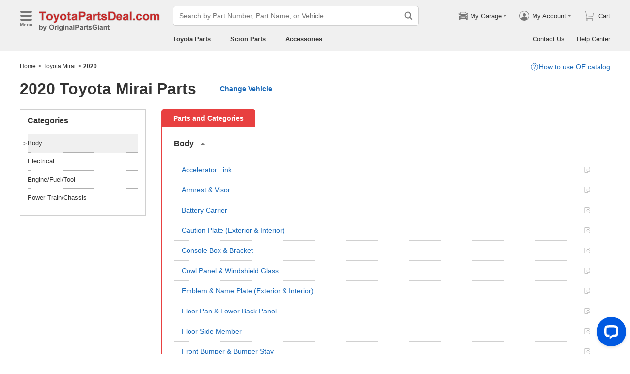

--- FILE ---
content_type: text/html; charset=utf-8
request_url: https://www.toyotapartsdeal.com/2020-toyota-mirai-parts.html
body_size: 23476
content:

    <!DOCTYPE html>
      <html lang="en">
      <head>
        <meta charset="UTF-8">
        <meta name="viewport" content="width=device-width, initial-scale=1.0, minimum-scale=1.0, maximum-scale=5.0">
        <title data-react-helmet="true">2020 Toyota Mirai Parts - ToyotaPartsDeal.com</title>
        <meta data-react-helmet="true" name="description" content="Shop OEM 2020 Toyota Mirai Parts at wholesale prices. You will find everything you need in this complete online parts catalog for 2020 Toyota Mirai."/>
        <link data-react-helmet="true" rel="canonical" href="https://www.toyotapartsdeal.com/2020-toyota-mirai-parts.html"/>
        <link rel="apple-touch-icon" href="/icon_192.png" />
        <style>a,abbr,address,article,aside,audio,b,blockquote,body,canvas,caption,cite,code,dd,del,details,dfn,div,dl,dt,em,fieldset,figcaption,figure,footer,form,h1,h2,h3,h4,h5,h6,header,hgroup,html,i,iframe,img,input,ins,kbd,label,legend,li,mark,menu,nav,object,ol,p,pre,q,samp,section,small,span,strong,sub,summary,sup,table,tbody,td,textarea,tfoot,th,thead,time,tr,ul,var,video{box-sizing:border-box}html{font-family:Arial,sans-serif;font-size:100px;touch-action:manipulation}@media only screen and (max-width:767px){html{font-size:100px}}body{-webkit-font-smoothing:antialiased;-moz-osx-font-smoothing:grayscale;color:#333;font-size:.12rem;margin:0;padding:0}a{text-decoration:none}input{outline:0}li,ul{list-style:none;margin:0;padding:0}.ab-affix,.ab-affix-custom{z-index:100}.ab-affix-custom{position:fixed;transition:transform .2s cubic-bezier(.7,.3,.1,1)}.ab-affix-fade-appear,.ab-affix-fade-enter{transform:translateY(-100%)}.ab-affix-fade-appear-active,.ab-affix-fade-enter-active,.ab-affix-fade-exit{transform:translate(0)}.ab-affix-fade-exit-active{transform:translateY(-100%)}.ab-affix-fade-exit-done{display:none}.ab-carousel{position:relative}.ab-carousel-content{height:100%;margin:0;padding:0;width:100%}.ab-carousel-content,.ab-carousel-list{display:block;overflow:hidden;position:relative}.ab-carousel-list{left:0;top:0;-webkit-user-select:none;-ms-user-select:none;user-select:none}.ab-carousel-slider{display:none;float:left;outline:0;overflow:hidden}.ab-carousel.ab-carousel-init .ab-carousel-slider{display:block}.ab-collapse{transform-origin:left top;transition:opacity .2s,height .2s}.ab-collapse-hidden{height:0;overflow:hidden}.ab-collapse-fade-enter{opacity:.8;overflow:hidden}.ab-collapse-fade-enter-active{opacity:1;overflow:hidden}.ab-collapse-fade-enter-done{opacity:1;overflow:visible;overflow:initial}.ab-collapse-fade-exit{opacity:1;overflow:hidden}.ab-collapse-fade-exit-active{opacity:.8;overflow:hidden}.ab-collapse-fade-exit-done{display:none;overflow:visible;overflow:initial}.ab-drawer{background-color:#fff;overflow:auto;position:fixed;transition:transform .3s cubic-bezier(.7,.3,.1,1);z-index:101}.ab-drawer-times{color:#b0b0b0;cursor:pointer;font-size:.16rem;position:absolute;right:.17rem;top:.11rem}.ab-drawer-times:hover{color:#333}.ab-drawer-tf-top{transform:translateY(-100%)}.ab-drawer-tf-bottom{transform:translateY(100%)}.ab-drawer-tf-left{transform:translate(-100%)}.ab-drawer-tf-right{transform:translate(100%)}.ab-drawer-hidden.ab-drawer,.ab-drawer-hidden.ab-mask{display:none}.ab-ellipsis{-webkit-box-orient:vertical;display:block;display:-webkit-box;overflow:hidden}.ab-guide-mask.ab-mask{background-color:rgba(0,0,0,.7);z-index:4}.ab-guide-icon{position:absolute;z-index:5}.ab-guide-content{position:relative;z-index:6}.ab-dp-cal{display:flex}.ab-dp-cal-my{border-left:1px solid #b0b0b0;margin-left:.12rem;padding-left:.12rem}.ab-dp-cal-day,.ab-dp-cal-my{width:2.1rem}.ab-dp-cal-dis{color:#c8c8c8}.ab-dp-cal-dg>ul>li{height:.28rem;width:14.28%}.ab-dp-cal-dg>ul>li.ab-dp-cal-out{color:#666}.ab-dp-cal-myg{padding-bottom:.62rem}.ab-dp-cal-myg>ul{justify-content:space-between}.ab-dp-cal-myg>ul>li{height:.4rem;margin-bottom:.1rem;width:.4rem}.ab-dp-cal-t{bottom:.3rem;cursor:pointer;position:absolute;right:.08rem}.ab-dp-cal-t.ab-dp-cal-t-dis{color:#b0b0b0;cursor:default}.ab-date-picker{position:relative}.ab-date-picker-input{font-size:.14rem;outline:0;padding:.04rem;width:1.44rem}.ab-date-picker-input.ab-date-picker-error{background:#fffacd}.ab-date-picker-icon{color:#606060;position:absolute;right:.05rem;top:50%;transform:translateY(-50%)}.ab-confirm-btns{display:flex;justify-content:flex-end;padding-top:.42rem}.ab-confirm-cancel,.ab-confirm-ok{border-style:solid;border-width:1px;color:#fff;cursor:pointer;display:inline-block;font-size:.12rem;font-weight:700;margin-left:.3rem;outline:0;overflow:hidden;padding:.05rem .3rem;position:relative}.ab-confirm-ok{background:linear-gradient(180deg,#c00000,#c00000 0,#a00000 100%,#a00000 0);border-color:#bc0000}.ab-confirm-ok:hover{background:#bc0000;border-color:#bc0000}.ab-confirm-cancel{background:linear-gradient(180deg,#909090,#909090 0,#707070 100%,#707070 0);border-color:grey}.ab-confirm-cancel:hover{background:grey;border-color:grey}.ab-textarea{align-items:center;border:1px solid #ccc;border-radius:.04rem;display:flex;padding:.04rem;position:relative}.ab-textarea-prefix,.ab-textarea-suffix{padding-left:.04rem;padding-right:.04rem}.ab-textarea.ab-textarea-enter,.ab-textarea.ab-textarea-focus{border-color:#348fee}.ab-textarea.ab-textarea-focus{box-shadow:0 0 4px #348fee}.ab-textarea.ab-textarea-disabled .ab-textarea-control{cursor:not-allowed}.ab-textarea-control{-webkit-appearance:none;appearance:none;background-color:transparent;border:none;display:block;font-size:inherit;line-height:1.3;outline:0;padding:.02rem;resize:none;width:100%}.ab-textarea-suffix{bottom:-.2rem;color:#aaa;font-size:.13rem;padding-right:0;position:absolute;right:0}.ab-input-number .ab-input-suffix{background-color:#fff;border-left:1px solid #f1f1f1;display:none;flex-direction:column;font-size:.08rem;height:100%;padding-left:0;padding-right:0;position:absolute;right:0;top:0;width:.22rem}.ab-input-number-has-controls .ab-input-control{padding-right:.2rem}.ab-input-number-down,.ab-input-number-up{align-items:center;color:#333;cursor:pointer;display:flex;height:50%;justify-content:center;width:100%}.ab-input-number-down:hover,.ab-input-number-up:hover{background-color:#e2e2e2}.ab-input-number-down:active,.ab-input-number-up:active{background-color:#929292;color:#fff}.ab-input-number-up{border-bottom:1px solid #f1f1f1}.ab-input-number.ab-input-enter,.ab-input-number.ab-input-focus{border-color:#348fee}.ab-input-number.ab-input-enter .ab-input-suffix,.ab-input-number.ab-input-focus .ab-input-suffix{display:flex}.ab-link-list-title{align-items:center;display:flex;font-size:.16rem;justify-content:space-between;margin:0;padding:0 0 .12rem}.ab-link-list-icon{display:none}.ab-link-list-content{flex-wrap:wrap;margin-right:-.15rem;width:auto}.ab-link-list-content.ab-link-list-col2>a,.ab-link-list-content.ab-link-list-col2>span{max-width:calc(50% - .15rem);min-width:calc(50% - .15rem)}.ab-link-list-content.ab-link-list-col4>a,.ab-link-list-content.ab-link-list-col4>span{max-width:calc(25% - .15rem);min-width:calc(25% - .15rem)}.ab-link-list-content.ab-link-list-col5>a,.ab-link-list-content.ab-link-list-col5>span{max-width:calc(20% - .15rem);min-width:calc(20% - .15rem)}.ab-link-list-content.ab-link-list-col6>a,.ab-link-list-content.ab-link-list-col6>span{max-width:calc(16.66667% - .15rem);min-width:calc(16.66667% - .15rem)}.ab-link-list-content.ab-link-list-col8>a,.ab-link-list-content.ab-link-list-col8>span{max-width:calc(12.5% - .15rem);min-width:calc(12.5% - .15rem)}.ab-link-list-content>a,.ab-link-list-content>span{align-items:center;border:.5px solid #d0d0d0;color:#333;cursor:pointer;display:inline-block;justify-content:space-between;margin-bottom:8px;margin-right:.15rem;overflow:hidden;padding:.085rem .15rem .085rem .12rem;position:relative;text-overflow:ellipsis;white-space:nowrap;width:100%}.ab-link-list-content>a:after,.ab-link-list-content>span:after{color:grey;content:">";font-size:.12rem;position:absolute;right:.1rem;top:50%;transform:translateY(-50%)}.ab-link-list-content>a:hover,.ab-link-list-content>span:hover{color:#f97601;text-decoration:underline}.ab-link-list-content>.ab-link-list-hidden{display:none}.ab-link-list-wrap-popover.ab-popover-wrap{max-width:3.5rem;min-width:3rem}.ab-link-list-sub-title{display:block;font-size:.12rem;padding-bottom:.06rem}.ab-link-list-sub-link{color:#333;display:inline-block;font-size:.12rem;padding:0 .05rem .05rem 0;text-decoration:underline}@media only screen and (max-width:767px){.ab-link-list-divider{border-bottom:1px solid #d0d0d0}.ab-link-list-body{height:0;overflow:hidden;width:0}.ab-link-list-body.ab-link-list-active{height:auto;width:auto}.ab-link-list-content.ab-link-list-col2>a,.ab-link-list-content.ab-link-list-col2>span,.ab-link-list-content.ab-link-list-col4>a,.ab-link-list-content.ab-link-list-col4>span,.ab-link-list-content.ab-link-list-col5>a,.ab-link-list-content.ab-link-list-col5>span,.ab-link-list-content.ab-link-list-col6>a,.ab-link-list-content.ab-link-list-col6>span,.ab-link-list-content.ab-link-list-col8>a,.ab-link-list-content.ab-link-list-col8>span{max-width:calc(50% - .15rem);min-width:calc(50% - .15rem)}.ab-link-list-icon{align-items:center;cursor:pointer;display:flex;font-size:.22rem;font-weight:700;height:.2rem;justify-content:center;width:.2rem}}.ab-lazy-image{align-items:center;display:flex;justify-content:center;overflow:hidden;position:relative;transition:opacity .5s}.ab-lazy-image:after{content:"";display:none;height:100%;left:0;position:absolute;top:0;width:100%}.ab-lazy-image-loading:after{animation:ab-skeleton-loading 1.4s infinite;background:linear-gradient(90deg,#f2f2f2 25%,#e6e6e6 37%,#f2f2f2 63%);background-size:400% 100%;display:block}.ab-lazy-image img{display:block;max-height:100%;max-width:100%}.ab-input{align-items:center;border:1px solid #ccc;border-radius:.04rem;display:flex;overflow:hidden;padding:.04rem;position:relative}.ab-input-prefix,.ab-input-suffix{padding-left:.04rem;padding-right:.04rem}.ab-input.ab-input-enter,.ab-input.ab-input-focus{border-color:#348fee}.ab-input.ab-input-focus{box-shadow:0 0 4px #348fee}.ab-input.ab-input-disabled .ab-input-control{cursor:not-allowed}.ab-input-control{-webkit-appearance:none;appearance:none;background-color:transparent;border:none;display:block;font-size:inherit;height:100%;outline:0;padding:.02rem;width:100%}.ab-loading-wrap{background-color:hsla(0,0%,100%,.7);height:100%;left:0;position:fixed;top:0;width:100%;z-index:9999}.ab-loading-wrap .ab-loading-content{display:block;height:.31rem;left:50%;position:absolute;top:50%;transform:translate(-50%,-50%);width:.31rem}.ab-loading-bar{height:3px;left:0;margin-bottom:-3px;position:fixed;top:0;width:100%;z-index:999}@keyframes movingBar{0%{left:50%;right:50%}99.9%{left:0;right:0}to{left:50%;right:50%}}@keyframes changeBar{0%,33.3%{background-color:#0aa770}33.33%{background-color:red}66.6%,66.66%{background-color:#f987d6}99.9%{background-color:#00bcd4}}.ab-loading-bar-bar{animation:changeBar 2.25s infinite;background-color:#0aa770;height:0;position:absolute;text-indent:-9999px;width:100%}.ab-loading-bar-bar:before{animation:movingBar .75s infinite;background-color:inherit;content:"";height:3px;left:50%;position:absolute;right:50%}.ab-mask{background-color:rgba(0,0,0,.45);height:100%;left:0;position:fixed;top:0;transition:opacity .4s cubic-bezier(.7,.3,.1,1);width:100%;z-index:101}.ab-mask-fade-appear,.ab-mask-fade-enter{opacity:0}.ab-mask-fade-appear-active,.ab-mask-fade-enter-active,.ab-mask-fade-enter-done,.ab-mask-fade-exit{opacity:1}.ab-mask-fade-exit-active{opacity:0}.ab-mask-fade-exit-done{display:none}.ab-modal{bottom:0;left:0;outline:0;overflow:auto;position:fixed;right:0;top:0;z-index:101}.ab-modal.ab-modal-center{text-align:center}.ab-modal.ab-modal-center:before{content:"";display:inline-block;height:100%;vertical-align:middle;width:0}.ab-modal.ab-modal-center .ab-modal-content{display:inline-block;text-align:left;top:0;vertical-align:middle}.ab-modal-content{-webkit-overflow-scrolling:touch;background-color:#fff;margin-left:auto;margin-right:auto;max-width:calc(100vw - .3rem);overflow:auto;position:relative;transition:transform .3s,opacity .3s cubic-bezier(.7,.3,.1,1);z-index:101}.ab-modal-title{position:relative;width:100%}.ab-modal-title .ab-modal-times{top:50%;transform:translateY(-50%)}.ab-modal-times{color:#b0b0b0;cursor:pointer;font-size:.15rem;position:absolute;right:.12rem;top:.12rem}.ab-modal-times svg{display:block}.ab-modal-times:hover{color:#333}.ab-modal-hidden{display:none}@media only screen and (max-width:767px){.ab-modal-content{width:calc(100vw - .3rem)}}.ab-modal-fade-appear,.ab-modal-fade-enter{opacity:0;transform:translate3d(0,-30px,0)}.ab-modal-fade-appear-active,.ab-modal-fade-enter-active,.ab-modal-fade-enter-done,.ab-modal-fade-exit{opacity:1;transform:translateZ(0)}.ab-modal-fade-exit-active{opacity:0;transform:translate3d(0,-30px,0)}.ab-modal-fade-exit-done{display:none}.ab-move{cursor:move;transform-origin:center center;visibility:hidden}.ab-message-container{position:fixed}.ab-message-notice{overflow:hidden;transition:.3s ease-out}.ab-message-content{align-items:center;background-color:#333;border-radius:.02rem;box-shadow:0 .01rem .05rem #333;color:#fff;display:flex;justify-content:space-between;margin:.05rem .15rem;max-width:calc(100vw - .3rem);padding:.08rem}.ab-message-close{align-items:center;color:#b0b0b0;cursor:pointer;display:flex;font-size:.2rem;height:.2rem;justify-content:center;margin-left:.08rem;width:.2rem}.ab-message-close:hover{color:#fff}.ab-message-fade-appear,.ab-message-fade-enter{opacity:0}.ab-message-fade-appear-active,.ab-message-fade-enter-active,.ab-message-fade-enter-done,.ab-message-fade-exit{opacity:1}.ab-message-fade-exit-active{opacity:0}.ab-message-fade-exit-done{display:none}@media only screen and (max-width:767px){.ab-message-content{margin:.08rem .15rem;width:calc(100vw - .3rem)}}.ab-popover-wrap{background-clip:padding-box;border-radius:4px;min-width:210px}.ab-popover-inner{font-size:.12rem;overflow:auto;padding:.08rem .11rem .05rem;position:relative;width:100%}.ab-popover-inner-expand{padding-right:.1rem}.ab-popover-arrow{border-style:solid;box-shadow:3px 3px 7px rgba(0,0,0,.07);display:block;height:8px;position:absolute;width:8px}.ab-popover-close{color:#bfbfbf;cursor:pointer;font-size:.2rem;line-height:1;padding:0 .05rem;position:absolute;right:.02rem;top:.05rem;z-index:2}.ab-popover-close:hover{color:#4a4a4a}.ab-popover-white{background-color:#fff;box-shadow:0 2px 8px rgba(0,0,0,.15)}.ab-popover-white .ab-popover-arrow{background-color:#fff;border-color:transparent #fff #fff transparent;border-width:4px}.ab-popover-orange{background-color:#fffaec;border:1px solid #906c00;box-shadow:1px 1px 5px -1px #000}.ab-popover-orange .ab-popover-arrow{background-color:#fffaec;border-color:transparent #906c00 #906c00 transparent;border-width:1px}@media only screen and (max-width:767px){.ab-popover-wrap{width:calc(100% - .3rem)}}.ab-radio{align-items:center;cursor:pointer;display:inline-flex;font-size:.14rem;overflow:hidden;position:relative}.ab-radio:hover .ab-radio-control{color:#4f4f4f}.ab-radio input{cursor:inherit;left:0;margin:0;opacity:0;padding:0;position:absolute;top:0;z-index:1}.ab-radio-checked:hover .ab-radio-control{color:#005cc8}.ab-radio-checked .ab-radio-control{color:#0075ff}.ab-radio-checked .ab-radio-control svg{display:inline-block}.ab-radio-disabled{cursor:not-allowed}.ab-radio-disabled .ab-radio-control,.ab-radio-disabled:hover .ab-radio-control{color:#d1d1d1}.ab-radio-control{color:#767676;margin-right:.06rem;position:relative}.ab-radio-control svg{fill:currentcolor;stroke:currentcolor;flex-shrink:0;height:1em;-webkit-user-select:none;-ms-user-select:none;user-select:none;width:1em}.ab-radio-dot,.ab-radio-outer{left:0;position:absolute;top:0}.ab-radio-dot{display:none}.ab-radio-group-horizontal{display:flex}.ab-radio-group-horizontal .ab-radio-item{margin-right:.2rem}.ab-radio-group-horizontal .ab-radio-item:last-child{margin-right:0}.ab-radio-group-vertical{display:flex;flex-direction:column}.ab-radio-group-vertical .ab-radio-item{margin-bottom:.15rem}.ab-radio-group-vertical .ab-radio-item:last-child{margin-bottom:0}.ab-read-more{overflow:hidden}.ab-read-more-hidden{display:none}.ab-read-more-collapse,.ab-read-more-expand{-webkit-user-select:none;-ms-user-select:none;user-select:none}.ab-read-more-collapse:after,.ab-read-more-expand:after{color:#4068b0;cursor:pointer;white-space:nowrap}.ab-read-more-collapse:after{content:" " attr(data-expand)}.ab-read-more-expand:after{content:" " attr(data-collapse)}.ab-rdm-html,.ab-rdm-html-content{overflow:hidden}.ab-rdm-html-collapse:after,.ab-rdm-html-expand:after{cursor:pointer;display:block;line-height:.18rem;padding-top:.02rem;text-decoration:underline;white-space:nowrap}.ab-rdm-html-collapse:after{content:attr(data-expand)}.ab-rdm-html-expand:after{content:attr(data-collapse)}.ab-show-more-collapse,.ab-show-more-ellipsis{white-space:nowrap}.ab-show-more-btn{color:#4068b0;cursor:pointer}.ab-show-more-hidden,.ab-show-more-text{display:block;height:0;overflow:hidden;visibility:hidden}.ab-show-more-hidden{width:0}.ab-select-wrap{background-clip:padding-box;background-color:#fff;border-radius:4px;box-shadow:0 2px 8px rgba(0,0,0,.15);display:flex;min-width:177px}.ab-select-wrap.ab-trigger-fade-hr-exit-done{display:none}.ab-select-inner{flex:1 1;overflow:auto;width:100%}.ab-select-bottom,.ab-select-content,.ab-select-title{display:flex}.ab-select-title{background-color:transparent;border-bottom:1px solid #d7d7d7;color:#606060;cursor:context-menu;font-size:.12rem;font-weight:700;margin:0 .1rem;padding:.09rem 0}.ab-select-col{flex:auto;font-size:.12rem;padding-right:.07rem}.ab-select-col:last-child{padding-right:0}.ab-select-col>li{cursor:pointer;padding:.08rem .11rem}.ab-select-col>li:hover{background-color:#eee}.ab-select-col>li.ab-select-active{background-color:#e6f7ff}.ab-select-col>li.ab-select-unselect{background-color:transparent;cursor:context-menu}.ab-select-input-group{overflow:hidden;position:relative}.ab-select-input-control{-webkit-appearance:none;appearance:none;background-color:#fff;border:1px solid #ccc;border-radius:2px;cursor:pointer;font-size:.14rem;max-width:100%;outline:0;overflow:hidden;padding:.08rem .28rem .07rem .07rem;resize:none;text-overflow:ellipsis;transition:.2s;-webkit-user-select:none;-ms-user-select:none;user-select:none;white-space:nowrap;width:100%}.ab-select-input-control.ab-select-focused{border-color:rgba(52,143,238,.8);box-shadow:0 0 4px rgba(52,143,238,.8)}.ab-select-input-control.ab-select-empty{color:#888}.ab-select-input-control.error{background-color:#fffacd}.ab-select-icon{color:#ccc;font-size:0;position:absolute;right:.21rem;top:50%;transform:translate(100%,-50%);transition:transform .2s}.ab-select-icon svg{font-size:.12rem}.ab-select-active .ab-select-icon{transform:translate(100%,-50%) rotate(180deg)}@media only screen and (max-width:767px){.ab-select-content{display:block}.ab-select-input-control{font-size:.14rem;padding:.1rem .05rem}.ab-select-col{padding-right:0}}.ab-skeleton{overflow:hidden}.ab-skeleton-item{background:#f2f2f2;overflow:hidden}.ab-skeleton-active .ab-skeleton-item{animation:ab-skeleton-loading 1.4s infinite;background:linear-gradient(90deg,#f2f2f2 25%,#e6e6e6 37%,#f2f2f2 63%);background-size:400% 100%}@keyframes ab-skeleton-loading{0%{background-position:100% 50%}to{background-position:0 50%}}.ab-svg-loading{display:inline-block}.ab-svg-loading-icon{animation:loading 1s linear infinite reverse;display:block;height:.31rem;width:.31rem}@keyframes loading{0%{transform:rotate(0)}50%{transform:rotate(180deg)}to{transform:rotate(1turn)}}.ab-loading-container{position:relative}.ab-loading-container-active{pointer-events:none;-webkit-user-select:none;-ms-user-select:none;user-select:none}.ab-loading-container-icon-box{background-color:hsla(0,0%,100%,.7);display:block;height:100%;left:0;position:absolute;top:0;width:100%;z-index:4}.ab-loading-container-icon{left:50%;position:absolute;top:50%;transform:translate(-50%,-50%)}.ab-checkbox{align-items:center;cursor:pointer;display:inline-flex;position:relative;-webkit-user-select:none;-ms-user-select:none;user-select:none}.ab-checkbox-input{cursor:pointer;margin:0;opacity:0;padding:0;position:absolute;z-index:2}.ab-checkbox-inner{background-color:#fff;border:1px solid #b0b0b0;border-radius:.02rem;display:inline-block;flex-shrink:0;margin-right:.06rem;position:relative;transition:.3s}.ab-checkbox-inner:after{-webkit-border-start:0;border-style:solid;border-width:2px;border-inline-start:0;border-top:0;box-sizing:border-box;content:"";display:table;height:62.5%;left:22%;opacity:0;position:absolute;top:45%;transform:rotate(45deg) scale(0) translate(-50%,-50%);transition:.2s cubic-bezier(.71,-.46,.88,.6),opacity .1s;width:37.5%}.ab-checkbox-checked .ab-checkbox-inner:after{opacity:1;transform:rotate(45deg) scale(1) translate(-50%,-50%);transition:.2s cubic-bezier(.12,.4,.29,1.46) .1s}.ab-checkbox-disabled{color:rgba(0,0,0,.25);cursor:not-allowed}.ab-checkbox-disabled .ab-checkbox-inner{background-color:#f5f5f5;border-color:#f0f0f0}.ab-checkbox-disabled .ab-checkbox-input{cursor:not-allowed}.ab-checkbox-white .ab-checkbox-inner:after{border-color:#e84040}.ab-checkbox-white.ab-checkbox-disabled .ab-checkbox-inner:after{border-color:#cecece}.ab-checkbox-blue .ab-checkbox-inner:after{border-color:#fff}.ab-checkbox-blue.ab-checkbox-checked .ab-checkbox-inner{background-color:#0075ff;border-color:#0075ff;transition:none}.ab-checkbox-blue.ab-checkbox-disabled .ab-checkbox-inner{background-color:#f5f5f5;border-color:#f0f0f0}.ab-checkbox-blue.ab-checkbox-disabled .ab-checkbox-inner:after{border-color:#cecece}.ab-checkbox-group{display:flex;flex-wrap:wrap}.ab-checkbox-group .ab-checkbox{margin-right:.08rem}.ab-table{overflow-x:auto}.ab-table-table{border-collapse:collapse;border-spacing:0;table-layout:fixed;width:100%}.ab-table-header{overflow:hidden}.ab-table-body{overflow:auto}.ab-table-checkbox{text-align:center;width:.32rem}.ab-table-checkbox .ab-checkbox-inner{border-width:2px}.ab-table-checkbox-col{width:.32rem}.ab-table-point{cursor:pointer}.ab-table-title{align-items:center;display:flex;text-align:left}.ab-table-arrow{color:#fff;font-size:.16rem;padding:0 .05rem}.ab-tabs{display:flex;position:relative}.ab-tabs-item{cursor:pointer}.ab-tabs-item.ab-tabs-active{font-weight:700}.ab-tabs-item.ab-tabs-disabled{cursor:not-allowed;opacity:.7}.ab-tabs-bar{background-color:#b22222;height:0;margin:0;overflow:hidden;padding:0;position:absolute;transition:.25s;width:0}.ab-tabs-bottom,.ab-tabs-top{flex-direction:row}.ab-tabs-bottom>.ab-tabs-bar,.ab-tabs-top>.ab-tabs-bar{left:0}.ab-tabs-left,.ab-tabs-right{flex-direction:column}.ab-tabs-left>.ab-tabs-bar,.ab-tabs-right>.ab-tabs-bar{top:0}.ab-tabs-top>.ab-tabs-bar{bottom:0}.ab-tabs-bottom>.ab-tabs-bar{top:0}.ab-tabs-left>.ab-tabs-bar{right:0}.ab-tabs-right>.ab-tabs-bar{left:0}.ab-trigger-wrap{left:0;position:absolute;top:0;z-index:101}.ab-trigger-wrap.ab-trigger-hidden{display:none}.ab-trigger-mask{background-color:transparent;bottom:0;display:none;left:0;position:fixed;right:0;top:0;z-index:101}.ab-trigger-mask.ab-trigger-mask-show{display:block}.ab-trigger-fade-appear,.ab-trigger-fade-enter,.ab-trigger-fade-hr-appear,.ab-trigger-fade-hr-enter{opacity:0}.ab-trigger-fade-appear,.ab-trigger-fade-enter{transform:scale(.7)}.ab-trigger-fade-hr-appear,.ab-trigger-fade-hr-enter{opacity:0;transform:scaleY(.7)}.ab-trigger-fade-appear-active,.ab-trigger-fade-enter-active,.ab-trigger-fade-hr-appear-active,.ab-trigger-fade-hr-enter-active{opacity:1;transition:opacity .2s,transform .2s}.ab-trigger-fade-appear-active,.ab-trigger-fade-enter-active{transform:scale(1)}.ab-trigger-fade-hr-appear-active,.ab-trigger-fade-hr-enter-active{transform:scaleY(1)}.ab-trigger-fade-exit,.ab-trigger-fade-hr-exit{opacity:1}.ab-trigger-fade-exit-active,.ab-trigger-fade-hr-exit-active{opacity:0;transition:opacity .2s,transform .2s}.ab-trigger-fade-exit-active{transform:scale(.7)}.ab-trigger-fade-hr-exit-active{transform:scaleY(.7)}.ab-trigger-fade-exit-done,.ab-trigger-fade-hr-exit-done{display:none}.ab-dp-cg-content,.ab-dp-cg-head,.ab-dp-cg-title{align-items:center;display:flex}.ab-dp-cg-title{font-size:.14rem;padding-bottom:.08rem;-webkit-user-select:none;-ms-user-select:none;user-select:none}.ab-dp-cg-title>strong{color:#4a4a4a;cursor:default;flex:1 1;margin-left:.1rem}.ab-dp-cg-title>strong.ab-dp-cg-clickable{cursor:pointer}.ab-dp-cg-title>strong.ab-dp-cg-clickable:hover{color:#000}.ab-dp-cg-dis-icon,.ab-dp-cg-icon{align-self:flex-end;margin-left:.08rem}.ab-dp-cg-icon{cursor:pointer}.ab-dp-cg-head{padding-bottom:.05rem}.ab-dp-cg-head>li{align-items:center;cursor:default;display:flex;justify-content:center}.ab-dp-cg-content{flex-wrap:wrap}.ab-dp-cg-content>li{align-items:center;color:#000;cursor:pointer;display:flex;justify-content:center}.ab-dp-cg-content>li:hover{background:#f0f0f0}.ab-dp-cg-content>li.ab-dp-cg-dis{color:#b0b0b0;cursor:not-allowed}.ab-dp-cg-content>li.ab-dp-cg-dis:hover{background:0 0}.ab-dp-cg-content>li.ab-dp-cg-selected,.ab-dp-cg-content>li:active{background:#c7e0f4;border:3px solid #c7e0f4;border-radius:2px;color:#000}.ab-dp-cg-content>li.ab-dp-cg-today{background:#0078d4;color:#fff}.ab-dp-cg-arrow{cursor:pointer}.ab-icon{display:block;height:1em;width:1em}.ab-icon svg{display:block;transform-origin:50%;transition:transform .2s}.ab-icon-spin{animation:iconRunningCircle 1s linear infinite}@keyframes iconRunningCircle{0%{transform:rotate(0)}to{transform:rotate(1turn)}}
/*# sourceMappingURL=vendor514edca1.css.map*/
.btn{border-radius:.02rem;cursor:pointer;line-height:1;outline:none;text-align:center;vertical-align:middle;white-space:nowrap}.btn-default{background-color:#fff;border:1px solid #ccc;color:#333}.btn-red{background:linear-gradient(180deg,#c00000,#c00000 0,#a00000 100%,#a00000 0);border:1px solid #bc0000;color:#fff}.btn-green{background-color:#109050;border:none;color:#fff}.btn-primary{background:linear-gradient(180deg,#f0f0f0,#f0f0f0 0,#e0e0e0 100%,#e0e0e0 0);border:1px solid #d0d0d0;color:#486090}.ellipsis{overflow:hidden;text-overflow:ellipsis;white-space:nowrap}.flex-row{align-items:center;display:flex;flex-direction:row}.flex-col{align-items:normal;display:flex;flex-direction:column}.flex-row-reverse{align-items:center;display:flex;flex-direction:row-reverse}.flex-col-reverse{align-items:normal;display:flex;flex-direction:column-reverse}.row-left{justify-content:flex-start}.row-center{justify-content:center}.row-right{justify-content:flex-end}.row-between{justify-content:space-between}.col-top{align-items:flex-start}.col-center{align-items:center}.col-bottom{align-items:flex-end}.flex-1{flex:1 1}.flex-2{flex:2 1}.flex-3{flex:3 1}.flex-4{flex:4 1}.flex-5{flex:5 1}.flex-6{flex:6 1}.flex-wrap{flex-wrap:wrap}.list-style-dot li:before{border-radius:50%;color:#606060;content:"•";display:inline-block;height:.03rem;margin-right:.05rem;width:.03rem}.list-style-dotted{padding-left:.2rem;position:relative}.list-style-dotted li:before{border-radius:50%;color:#606060;content:"•";display:inline-block;height:.03rem;left:.09rem;position:absolute;width:.03rem}.ab-seo-inline{display:inline-block;height:0;overflow:hidden;width:0}body{min-width:1200px}.container{margin:0 auto;width:1200px}b,strong{font-weight:700}@media only screen and (max-width:767px){.container,body{min-width:360px}.container{width:100%}}
/*# sourceMappingURL=main14c1c3a3.css.map*/
.ab-breadcrumb-nav{font-size:.12rem;line-height:1.6;padding:.15rem 0}.ab-breadcrumb-nav a{color:#333}.ab-breadcrumb-arrow{padding:0 .01rem}@media only screen and (max-width:767px){.ab-breadcrumb-nav{padding:.05rem 0 .1rem}}.about-c-img{height:2.4rem;margin-top:.4rem;overflow:hidden;position:relative;width:100%}.about-c-img img{height:100%;object-fit:cover;width:100%}.about-us-m{display:flex;flex-wrap:wrap;justify-content:space-between;padding-top:.16rem}.about-us-m>li{align-items:center;display:flex;flex-direction:column;padding:.12rem 0;width:2.1rem}.about-us-m-title{color:#1972d2;font-size:.16rem;font-weight:700;padding-top:.08rem;text-align:center}.about-us-m-icon{color:#1972d2;font-size:.9rem}@media only screen and (max-width:767px){.about-us-m>li{width:1.6rem}}.about-us-location{border-top:.01rem solid #d0d0d0;margin-top:.24rem}.about-us-location-title{font-size:.2rem;margin:0;padding:.16rem 0}.about-us-location-content{display:flex;flex-wrap:wrap;justify-content:space-between}.about-us-location-location{width:50%}.about-us-location-location>p{color:#000;margin:0}.about-us-location-location>ul{margin-top:.2rem}.about-us-location-iframe{width:4.64rem}.about-us-location-iframe iframe{border:none;height:2.4rem;width:100%}.about-us-location-list{margin-top:-1.6rem}.about-us-location-list>li{display:flex}.about-us-location-list>li>p{cursor:pointer;margin:0 0 .24rem .18rem}.about-us-location-list>li:last-child>p{cursor:auto;display:flex}.about-us-location-welcome>a{color:#1972d2;text-decoration:underline}.about-us-location-icon{color:#707070;font-size:.24rem}@media only screen and (max-width:767px){.about-us-location-list{margin-top:0}.about-us-location-location{width:100%}.about-us-location-iframe{margin:.15rem 0 .28rem}}
/*# sourceMappingURL=common7421623b.css.map*/
header.com-header{display:block}.com-header{background-color:#f0f0f0;border-bottom:1px solid #d0d0d0;width:100%}.com-header.com-header-snd{background-color:#e0e0e0}.com-header-sale{background-color:#1372d2;color:#fff;font-size:.14rem;font-weight:700;padding:.12rem 0;text-align:center}.com-header-container{padding:.12rem 0 .16rem}.com-header-container>div{align-items:center;display:flex;justify-content:flex-start}.com-header-logo{font-size:0;margin-right:.24rem;width:2.48rem}.com-header-logo-l{width:2.88rem}.com-header-logo>img{max-width:100%}.com-header-logo>img:first-child{height:.32rem}.com-header-logo>img:nth-child(2){display:block;position:absolute}.com-header-snd-logo{color:#e84040;display:flex;font-size:.24rem;font-weight:700;margin-right:.24rem;min-width:2.48rem}.com-header-snd-logo:after{content:attr(data-suffix)}.com-header-search-wrap{align-items:center;display:flex}.com-header-search{flex-shrink:0;width:5rem}.com-header-seo-inline{display:block;height:0;overflow:hidden;width:0}.com-header-m-service{display:none}.com-header-cah,.com-header-service{align-items:center;display:flex;font-size:.13rem;justify-content:flex-end;margin-left:auto}.com-header-cah .ab-icon,.com-header-service .ab-icon{color:#757575;font-size:.24rem;margin-right:.04rem}.com-header-cah>div,.com-header-service>div{align-items:center;cursor:pointer;display:flex}.com-header-cah>div:nth-child(2),.com-header-service>div:nth-child(2){margin:0 .24rem}.com-header-vehicle-icon.ab-icon{font-size:.2rem}.com-header-service-s .com-header-vehicle-info>b{max-width:1rem}.com-header-cah>a{margin-left:.25rem}.com-header-vehicle{max-height:.22rem}.com-header-vehicle-info{display:flex;flex-direction:column;max-width:1.4rem}.com-header-vehicle-info>b{display:inline-block;font-size:.14rem;max-width:100%;overflow:hidden;text-overflow:ellipsis;white-space:nowrap}.com-header-vehicle-tip{align-items:center;color:#333;display:flex}.com-header-vehicle-tip:after{border-left:.03rem solid transparent;border-right:.03rem solid transparent;border-top:.03rem solid #757575;content:"";margin-left:.04rem}.com-header-small{font-size:.12rem}.com-header-cart{position:relative}.com-header-cart-count{background-color:#e84040;border-radius:50%;color:#fff;font-size:.12rem;left:.15rem;min-width:.16rem;padding:.01rem .03rem;position:absolute;text-align:center;top:0}.com-header-cart .ab-icon{margin-right:.08rem}.com-header-custom-loading-wrap.ab-loading-wrap{background-color:rgba(0,0,0,.7)}.com-header-custom-loading-wrap.ab-loading-wrap .com-header-custom-loading-content{display:block;height:.24rem;left:50%;position:absolute;top:10%;transform:translate(-50%,-50%);width:1.6rem}.com-header-link{color:#333;font-size:.13rem}.com-header-bottom{padding-left:.39rem;padding-top:.12rem}.com-header-bottom-h,.com-header-bottom-hb{padding-left:3.11rem}.com-header-bottom-h{padding-top:.2rem}.com-header-bottom-hb{padding-top:.25rem}@media only screen and (max-width:767px){.com-header-sale{padding:.12rem .08rem}.com-header-container{padding:.1rem .16rem .12rem}.com-header-container>div{display:block}.com-header-logo{margin:0}.com-header-logo>img{display:block}.com-header-logo>img:first-child{height:.24rem}.com-header-logo>img:nth-child(2){display:none}.com-header-logo-l>img:first-child{height:.21rem}.com-header-snd-logo{font-size:.18rem;margin:0;min-width:auto}.com-header div.com-header-bottom,.com-header-service{display:none}.com-header-search{padding-top:.18rem;width:100%}.com-header-search .ab-input-suffix{padding-left:0}.com-header-m-service{align-items:center;display:flex;margin-left:auto}.com-header-m-service>a{margin:0 .12rem}.com-header-m-service .ab-icon{color:#757575;font-size:.24rem}.com-header-cart .ab-icon{margin-right:0}}.v-vin-confirm-confirm.ab-confirm-wrap .ab-modal-content{background:transparent}.v-vin-confirm-confirm.ab-confirm-wrap .ab-modal-title{display:flex;justify-content:flex-end}.v-vin-confirm-close{color:#fff;cursor:pointer;font-size:.2rem;font-weight:700}.v-vin-confirm-c{background-color:#c8e8fc;border:1px solid #757575;border-radius:.05rem;max-height:calc(95vh - 1.1rem);overflow:auto}.v-vin-confirm-c-content{padding:.16rem 0 .16rem .39rem;width:4.39rem}.v-vin-confirm-c-title{font-size:.14rem;padding-bottom:.16rem}.v-vin-confirm-c-title>b{padding-bottom:.08rem}.v-vin-confirm-c-icon{cursor:pointer;margin-left:.04rem}.v-vin-confirm-c-sub-title{padding-bottom:.08rem}.v-vin-confirm-c-sub-title>b{display:block;padding-bottom:.04rem}.v-vin-confirm-c-vehicle>li{align-items:center;background-color:#fff;border:1px solid #d0d0d0;border-radius:.04rem;cursor:pointer;display:flex;height:.64rem;margin-bottom:.08rem;padding:0 .12rem}.v-vin-confirm-c-circle{border:1px solid #d0d0d0;border-radius:50%;display:inline-block;flex-shrink:0;height:.16rem;margin-right:.12rem;width:.16rem}.v-vin-confirm-c-vehicle-info{font-size:.14rem}.v-vin-confirm-c-option{padding-top:.04rem}.v-vin-confirm-c-tip{border-top:1px dotted #d0d0d0;font-size:.14rem;line-height:.2rem;padding-top:.08rem}.v-vin-confirm-c-see{cursor:pointer;font-size:.14rem;text-decoration:underline}.v-vin-confirm-c-nhtsa{color:#1868b8;font-weight:700;text-decoration:underline}.v-vin-confirm-c-tutorial{background-color:#fffcf3;border-radius:.04rem;border-top:1px solid #d0d0d0;margin-top:-.1rem;position:relative}.v-vin-confirm-c-tutorial-content{font-size:.14rem;font-weight:700;padding:.16rem 0 .16rem .39rem;width:4.39rem}.v-vin-confirm-c-arrow{background-color:#fffcf3;border-color:transparent #d0d0d0 #d0d0d0 transparent;border-style:solid;border-width:1px;display:block;height:.08rem;left:.77rem;position:absolute;top:-.04rem;transform:translateX(-50%) rotate(-135deg);width:.08rem}.v-vin-confirm-c-img{margin:.08rem 0 .16rem;padding-top:40%;position:relative}.v-vin-confirm-c-img>img{left:0;max-height:100%;max-width:100%;position:absolute;top:0}.v-vin-confirm-snd .v-vin-confirm-c{background-color:#1868b8;border-width:0}.v-vin-confirm-snd .v-vin-confirm-c-content{color:#fff}.v-vin-confirm-snd .v-vin-confirm-c-content .v-vin-confirm-c-nhtsa{color:#c8e8fc}.v-vin-confirm-snd .v-vin-confirm-c-vehicle{color:#333}@media only screen and (max-width:767px){.v-vin-confirm-c-content,.v-vin-confirm-c-tutorial-content{padding:.16rem;width:100%}.v-vin-confirm-c-sub-title,.v-vin-confirm-c-title,.v-vin-confirm-c-title>b{padding-bottom:.1rem}.v-vin-confirm-c-icon{display:none}.v-vin-confirm-c-vehicle>li{margin-bottom:.1rem;padding:0 .09rem}.v-vin-confirm-c-circle{margin-right:.05rem}.v-vin-confirm-c-tip{padding-top:.1rem}.v-vin-confirm-c-arrow{left:.53rem}}.av-vp-wrap.ab-popover-wrap{width:3.26rem}.av-vp-wrap.ab-popover-wrap .ab-popover-inner{padding:.1rem .15rem}.av-vp-l1{margin:.04rem 0 .21rem}.av-vp-l2{margin-bottom:.04rem}.av-vp-more{padding-bottom:.07rem;text-align:right}.av-vp-more a{color:#1868b8;text-decoration:underline}@media only screen and (max-width:767px){.av-vp-wrap.ab-popover-wrap{width:calc(100% - .3rem)}}.av-prev-wrap.ab-popover-wrap{border-radius:0;box-shadow:0 0 .04rem rgba(0,0,0,.35);width:4.62rem}.av-prev-wrap.ab-popover-wrap .ab-popover-inner{padding:0}.av-prev-title{border-bottom:1px dotted #d0d0d0;color:#606060;font-size:.13rem;padding:.08rem .15rem}.av-prev-content{max-height:2.5rem;overflow-y:auto}.av-prev-content>li{align-items:center;border-bottom:1px dotted #d0d0d0;border-left:2px solid transparent;color:#333;cursor:pointer;display:flex;font-size:.14rem;justify-content:space-between;min-height:.49rem;padding:.1rem .15rem}.av-prev-content>li:hover{background-color:#e8e8e8;border-left-color:#d00000}.av-prev-content>li:nth-child(odd){background-color:#f0f0f0}.av-prev-info{flex:1 1;max-width:calc(100% - .5rem);padding:0 .2rem 0 .02rem}.av-prev-info>strong{font-size:.14rem}.av-prev-sub{color:gray;display:block;max-width:100%;overflow:hidden;padding-top:.05rem;text-overflow:ellipsis;white-space:nowrap}.av-prev-times{padding:.05rem .03rem}.av-prev-times .ab-icon{color:#707070;font-size:.24rem}.av-prev-add-item{align-items:center;display:flex;justify-content:space-between;margin:0 .15rem;padding:.1rem 0}.av-prev-clear-btn{color:#1868b8;cursor:pointer;font-size:.13rem;-webkit-user-select:none;-ms-user-select:none;user-select:none;white-space:nowrap}.av-prev-clear-btn.av-prev-clear-disabled{color:#b0b0b0;cursor:not-allowed}.av-prev-clear-btn.av-prev-clear-disabled:hover{text-decoration:none}.av-prev-clear-btn:hover{text-decoration:underline}.motor-2nd .av-prev-content{max-height:2.5rem;overflow-y:auto}.motor-2nd .av-prev-content>li{min-height:.44rem;padding:.08rem .13rem .08rem .16rem}.motor-2nd .av-prev-content>li .ab-radio{min-width:.26rem}.motor-2nd .av-prev-sub{padding-top:.09rem}.motor-2nd .av-prev-times .ab-icon{color:#757575;font-size:.18rem}@media only screen and (max-width:767px){.av-prev-wrap.ab-popover-wrap{width:calc(100% - .24rem)}.av-prev-add-item{padding:.15rem 0}}.av-btn{border:none;cursor:pointer;display:inline-block;font-weight:700;outline:none;overflow:hidden;position:relative}.av-btn-red{background:#e84040;border:1px solid #e84040;color:#fff}.av-btn-light-red{background:#ff5757;border:1px solid #ff5757;color:#fff}.av-btn-yellow{background:#ffca28;border:1px solid #ffca28;color:#333}.av-btn-black{background:#333;border:1px solid #202020;color:#fff}.av-btn-blue{background:#1868b8;border:1px solid #1868b8;color:#fff}.av-btn-sm{font-size:.12rem;padding:.04rem .18rem}.av-btn-md{font-size:.14rem;padding:.07rem .3rem}.av-btn-radius{border-radius:.04rem}.av-btn-right-radius{border-radius:.04rem .2rem .2rem .04rem}@media only screen and (max-width:767px){.av-btn-mw{width:100%}.av-btn-md,.av-btn-sm{font-size:.14rem;padding:.11rem .18rem}.av-btn-right-radius{border-radius:.08rem}}.c-header-account:after{border-left:.03rem solid transparent;border-right:.03rem solid transparent;border-top:.03rem solid #757575;content:"";margin-left:.04rem}.c-header-account-tip{min-height:.84rem;padding:.14rem;width:2.02rem}.c-header-account-logged-tip{padding:.03rem .17rem .15rem .13rem;width:2.02rem}.c-header-account-logged-tip>a{align-items:center;color:#333;display:flex;font-size:.13rem;margin-bottom:.08rem}.c-header-account-logged-tip>a>.ab-icon{color:#9d9d9d;font-size:.24rem;margin-right:.08rem}.c-header-account-logout{background:#f0f0f0;border:1px solid #b0b0b0;color:#333;outline:none;padding:.07rem 0}.c-header-account-login,.c-header-account-logout{cursor:pointer;font-size:.14rem;font-weight:700;width:100%}.c-header-account-login{background-color:#109050;color:#fff;display:block;margin-bottom:.11rem;padding:.12rem 0;text-align:center}.c-header-account-start{color:#4068b0;cursor:pointer;padding-left:.11rem;text-decoration:underline}.c-header-mwd-menu{margin:0 .14rem 0 .01rem;position:relative}.c-header-mwd-menu-text{color:#757575;cursor:pointer;font-size:.1rem;font-weight:700;left:50%;position:absolute;transform:translateX(-50%)}.c-header-mwd-icon{color:#757575;cursor:pointer;font-size:.24rem}.c-header-mwd-drawer{font-size:.14rem;padding:.48rem .24rem .15rem}.c-header-mwd-drawer .ab-drawer-times{color:gray;font-size:.28rem;right:.3rem;top:.18rem}.c-header-mwd-account{padding-bottom:.24rem}.c-header-mwd-account a{align-items:center;color:#333;display:flex;width:100%}.c-header-mwd-account .ab-icon{color:#b0b0b0;font-size:.24rem;margin-right:.04rem}.c-header-mwd-log{align-items:center;display:flex;justify-content:flex-start}.c-header-mwd-log>a:first-child{margin-right:.24rem}.c-header-mwd-dnl{border-top:1px solid #d0d0d0;padding:.24rem 0 .16rem}.c-header-mwd-dnl a,.c-header-mwd-dnl span{align-items:center;color:#333;cursor:pointer;display:flex;font-size:.14rem;justify-content:space-between;line-height:.2rem;padding:.08rem 0;position:relative;width:100%}.c-header-mwd-dnl a:after,.c-header-mwd-dnl span:after{border-left:.04rem solid transparent;border-right:.04rem solid transparent;border-top:.04rem solid #d0d0d0;content:"";margin-left:0}.c-header-mwd-dnl a:hover,.c-header-mwd-dnl span:hover{text-decoration:underline}.c-header-mwd-dnl a:after,.c-header-mwd-dnl span:after{transform:rotate(270deg)}.c-header-mwd-title{font-weight:700;padding-bottom:.08rem}@media only screen and (max-width:767px){.c-header-mwd-menu{margin-right:.08rem}}.search-input-content.ab-input{background-color:#fff;border:1px solid #d0d0d0;border-radius:.05rem;font-size:.14rem;height:.4rem;width:100%}.search-input-content.ab-input.ab-input-focus{box-shadow:.01rem .01rem .1rem 0 #b0b0b0}.search-input-content.ab-input input{padding:.12rem .43rem .12rem .08rem}.search-input-btn-wrap{background:transparent;border:none;cursor:pointer;display:block;padding:0}.search-input-btn{color:#757575;font-size:.24rem}.search-input-fieldset{border:0;margin:0;padding:0}.search-input-legend{display:block;height:0;overflow:hidden;width:0}@media only screen and (max-width:767px){.search-input-content.ab-input input{padding-right:0}}@media only screen and (max-width:320px){.search-input-content.ab-input{font-size:.12rem}.search-input-content.ab-input input{padding-left:0}.search-input-content.ab-input .ab-input-suffix{padding:0}}.c-header-nav{align-items:center;display:flex;font-size:.13rem;font-weight:700}.c-header-nav>li{padding-right:.4rem;position:relative}.c-header-nav>li>a,.c-header-nav>li>span{color:#333;cursor:pointer}.c-header-nav>li>span{padding-right:.1rem}.c-header-nav>li>span:after{border-left:3px solid transparent;border-right:3px solid transparent;border-top:3px solid #757575;content:"";position:absolute;right:.36rem;top:50%;transform:translateY(-50%)}.c-header-nav-pop-wrap.ab-popover-wrap{min-width:1.44rem}.c-header-nav-pop-inner.ab-popover-inner{padding:.16rem}.c-header-nav-pop-list{font-weight:700}.c-header-nav-pop-list>li:nth-child(n+2){padding-top:.14rem}.c-header-nav-pop-list a{color:#333}.c-header-nav-pop-list a:hover{color:blue}.v-cm-modal.ab-modal .ab-modal-content{background-color:transparent}.v-cm-close{color:#fff;cursor:pointer;display:inline-block;font-size:.2rem;font-weight:700;margin-left:calc(100% - .28rem)}@media only screen and (max-width:767px){.v-cm-content{width:100%}.v-cm-close{margin-left:calc(100% - .12rem)}}.v-c{background-color:#c8e8fc;border:1px solid #757575;border-radius:.08rem;height:1.08rem;padding:0 .16rem}.v-c-change{color:#1868b8;cursor:pointer;font-size:.12rem;text-decoration:underline}.v-c-selected{align-items:flex-end;display:flex;max-width:100%}.v-c-selected.v-c-has-opt .v-c-selected-find.av-btn,.v-c-selected.v-c-has-opt .v-c-selected-preview{height:.46rem}.v-c-selected-content{max-width:calc(100% - .68rem);min-width:6.56rem}.v-c-selected-title{align-items:center;display:flex;font-size:.14rem;justify-content:space-between;padding:0 0 .1rem .12rem}.v-c-selected-preview{background-color:#fff;border:1px solid #d0d0d0;border-radius:.04rem;color:#757575;display:flex;flex-direction:column;font-size:.12rem;font-weight:700;height:.4rem;justify-content:center;padding:.05rem .5rem .05rem .12rem}.v-c-selected-preview>div{overflow:hidden;text-overflow:ellipsis;white-space:nowrap}.v-c-selected-info{color:#333;font-size:.14rem}.v-c-selected-oi{max-width:100%;overflow:hidden;padding-top:.04rem;text-overflow:ellipsis;white-space:nowrap}.v-c-selected-find.av-btn{height:.4rem;margin-left:.04rem;padding:0 .21rem}.motor-2nd .v-c{background-color:#1868b8;border:none;padding:0 .24rem}.motor-2nd .v-c .v-base-cancel,.motor-2nd .v-c-change,.motor-2nd .v-c-selected-title{color:#fff}@media only screen and (max-width:767px){.v-c{border-radius:.1rem;display:block;height:auto;overflow:hidden;padding:0}.v-c-selected{display:block;padding:.12rem .16rem;width:100%}.v-c-selected .v-c-selected-find.av-btn,.v-c-selected .v-c-selected-preview,.v-c-selected.v-c-has-opt .v-c-selected-find.av-btn,.v-c-selected.v-c-has-opt .v-c-selected-preview{height:auto}.v-c-selected-title{padding:0 .12rem .14rem}.v-c-selected-content{max-width:100%;min-width:auto}.v-c-selected-preview{display:block;padding:.14rem .12rem}.v-c-selected-preview>div{white-space:unset}.v-c-selected-info{display:block;font-size:.16rem}.v-c-selected-vin{display:block;font-size:.14rem;padding-top:.04rem}.v-c-selected-oi{white-space:unset}.v-c-selected-find.av-btn{margin:.12rem 0 0;padding:.11rem .21rem}.motor-2nd .v-c{border:1px solid #757575;border-radius:.08rem;padding:0}.motor-2nd .v-c .v-c-selected-find.av-btn{padding:.15rem .21rem}}.v-base{padding-bottom:.22rem;position:relative;width:100%}.v-base.v-base-only-model .v-base-or,.v-base.v-base-only-model .v-base-vin{display:none}.v-base-content{align-items:flex-end;display:flex}.v-base-or{background-color:#fff;border-radius:50%;color:#333;flex-shrink:0;font-size:.14rem;font-weight:700;margin:0 .22rem .08rem;padding:.04rem 0;text-align:center;width:.24rem}.v-base-model,.v-base-vin{font-size:.14rem;max-width:100%}.v-base-title{align-items:center;color:#333;display:flex;font-size:.14rem;font-weight:700;padding-bottom:.08rem;position:relative}.v-base-cancel{color:#1868b8;cursor:pointer;position:absolute;right:.68rem;text-decoration:underline}.v-base-model-content,.v-base-vin-content{align-items:center;display:flex}.v-base-model-content .av-btn-md,.v-base-vin-content .av-btn-md{padding:.11rem .21rem}.v-base-model-content .av-ipt{flex:1 1;margin:0 .04rem 0 0;width:2.16rem}.v-base-model-content .av-ipt .ab-select-input-control{font-weight:700;padding:.11rem .25rem .11rem .12rem}.v-base-vin-input.av-vsh-group{margin:0 .04rem 0 0;width:3.08rem}.v-base-vin-input.av-vsh-group .ab-input{padding-bottom:.09rem;padding-top:.09rem}.v-base-icon{cursor:pointer;font-size:.12rem;margin-left:.05rem}.v-base-vin-tip{bottom:0;color:#333;display:block;font-size:.12rem;font-weight:700;left:0;position:absolute;text-align:center;width:100%}.v-base-snd .v-base-title,.v-base-snd .v-base-vin-tip{color:#fff}.v-base-snd .v-base-model-content .av-ipt{width:2rem}.v-base-snd .v-base-or{margin:0 .32rem .1rem}.v-base-snd .v-base-vin-input.av-vsh-group{width:3.2rem}@media only screen and (max-width:767px){.v-base{padding-bottom:0}.v-base.v-base-only-model .v-base-vin.v-base-active{display:block}.v-base-model,.v-base-or,.v-base-title,.v-base-vin,.v-base>.v-base-vin-tip{display:none}.v-base-content{display:block}.v-base-vin-tip{margin:.12rem 0 0;position:static}.v-base-model,.v-base-vin{padding:.12rem .16rem}.v-base-model-content,.v-base-model.v-base-active,.v-base-vin-content,.v-base-vin.v-base-active{display:block}.v-base-model-content .av-btn-md,.v-base-vin-content .av-btn-md{padding:.12rem .21rem}.v-base-model-content .av-ipt{margin:0 0 .12rem;width:100%}.v-base-model-content .av-ipt .ab-select-input-control{padding:.15rem .25rem .15rem .12rem}.v-base-vin-input.av-vsh-group{margin:0 0 .12rem;width:100%}.v-base-vin-input.av-vsh-group .ab-input{padding-bottom:.13rem;padding-top:.13rem}.v-base-snd .v-base-model-content .av-btn-md,.v-base-snd .v-base-vin-content .av-btn-md{padding:.15rem .21rem}.v-base-snd .v-base-model-content .av-ipt,.v-base-snd .v-base-vin-input.av-vsh-group{width:100%}}.av-vsh-content,.av-vsh-title{font-size:.12rem}.av-vsh-content{line-height:1.4;padding-top:.1rem}.av-vsh-content span{color:#1372e1;cursor:pointer;text-decoration:underline}.av-vsh-tip.ab-popover-wrap{max-width:2.42rem;min-width:2.42rem}.av-vsh-tip.ab-popover-wrap .ab-popover-inner{padding:.1rem .15rem}.av-vsh-group{margin:0 0 .1rem}.av-vsh-input.ab-input{background-color:#fff;border:1px solid #d0d0d0;border-radius:4px;font-size:.14rem;padding:.13rem .2rem .13rem .12rem;transition:all .3s}.av-vsh-input.ab-input .ab-input-control{font-weight:700}.av-vsh-input.ab-input .ab-input-control:-ms-input-placeholder{color:#333}.av-vsh-input.ab-input .ab-input-control::placeholder{color:#333}.av-vsh-text-right{text-align:right}.motor-2nd .av-vsh-input.ab-input.ab-input-focus{border-color:#ffca28;box-shadow:inset 0 0 0 1px #ffca28}@media only screen and (max-width:767px){.av-vsh-tip.ab-popover-wrap{max-width:none}.av-vsh-group{margin-bottom:.12rem}.av-vsh-input.ab-input{padding:.1rem .2rem .1rem .12rem}}.av-mst-extra-title{align-items:center;display:flex}.av-mst-qt-btn{cursor:pointer;font-size:.14rem;margin-left:.04rem}.av-mst-question.ab-popover-wrap{line-height:1.5}.av-mst-question.ab-popover-wrap .ab-popover-inner{padding:.11rem .25rem .11rem .11rem}.av-mst-body-drop.ab-select-wrap,.av-mst-only-body-drop.ab-select-wrap{padding:0}.av-mst-body-drop.ab-select-wrap .ab-select-col,.av-mst-only-body-drop.ab-select-wrap .ab-select-col{min-width:3.2rem}.av-mst-body-drop.ab-select-wrap .ab-select-col>li,.av-mst-only-body-drop.ab-select-wrap .ab-select-col>li{border-bottom:none;padding:0 .15rem}.av-mst-body-drop.ab-select-wrap .ab-select-col>li:last-child,.av-mst-only-body-drop.ab-select-wrap .ab-select-col>li:last-child{padding-top:0}.av-mst-body-drop.ab-select-wrap .ab-select-col{padding-bottom:.3rem}.av-mst-body-drop.ab-select-wrap .ab-select-col>li .av-mst-b-border{padding:.1rem 0}.av-mst-b-border{border-bottom:1px solid #d7d7d7}.av-mst-body-style{align-items:center;display:flex;justify-content:space-between;padding:.08rem 0}.av-mst-body-style img{max-width:1.04rem;min-height:.65rem}.av-mst-sub-tip{background-color:#fffbec;border-top:1px dotted #c89010;font-size:.12rem;padding:.08rem .15rem}@media only screen and (max-width:767px){.av-mst-body-drop.ab-select-wrap li,.av-mst-only-body-drop.ab-select-wrap li{text-align:left}}.av-ipt{margin-bottom:.08rem;overflow:hidden}.av-ipt:after{border-left:.06rem solid transparent;border-right:.06rem solid transparent;border-top:.06rem solid #333;content:"";position:absolute;right:.12rem;top:50%;transform:translateY(-60%)}.av-ipt .ab-select-input-control.ab-select-empty{color:#333}.av-ipt.disabled .ab-select-input-control{color:#d0d0d0}.av-ipt .ab-select-input-control{background-color:#fff;border-color:#d0d0d0;border-radius:.04rem;color:#333;font-size:.14rem;padding:.07rem .25rem .07rem .12rem}.av-ipt-drop{border-radius:0;margin-bottom:1px}.av-ipt-drop .ab-select-content{font-weight:700;padding:.05rem .18rem .05rem .12rem}.av-ipt-drop li{border-bottom:1px solid #d0d0d0;font-size:.12rem;padding:.12rem 0;text-align:left;white-space:nowrap}.av-ipt-drop li.ab-select-active{background-color:#f0f0f0}.av-ipt-drop li:last-child{border-bottom:none}.av-ipt-left-text{padding-right:.2rem;text-align:left}.motor-2nd .av-ipt .ab-select-input-control.ab-select-focused{border-color:#ffca28;box-shadow:inset 0 0 0 1px #ffca28}@media only screen and (max-width:767px){.av-ipt{margin-bottom:.12rem}.av-ipt .ab-select-input-control{font-size:.14rem;padding:.11rem .25rem .11rem .12rem}.av-ipt-drop li{text-align:center}.av-ipt-drop.av-ipt-not-center li{text-align:left}.av-ipt-left-text{line-height:1.4;max-width:1.94rem;padding-right:.2rem;white-space:normal}}.av-tabs{display:none}@media only screen and (max-width:767px){.av-tabs{align-items:center;display:flex;justify-content:flex-start;width:100%}.av-tabs>li{background-color:#fff;cursor:pointer;flex:1 1;font-size:.12rem;font-weight:700;padding:.13rem 0;text-align:center}.av-tabs-light-blue>li.av-tabs-active{background-color:#c8e8fc;color:#333}.av-tabs-blue>li.av-tabs-active{background-color:#1868b8;color:#fff}}
/*# sourceMappingURL=components-headera1b4531c.css.map*/
.category-wrap{padding:.22rem 0 .62rem}.category-bread.ab-breadcrumb-nav{padding:0}.category-main-title{font-size:.14rem;line-height:.36rem;padding:.16rem 0 .24rem}.category-main-title>h1{display:inline;font-size:.32rem;margin:0 .48rem 0 0}.category-main-title>*{vertical-align:middle}.category-v-change{display:inline-block;font-size:.14rem}.category-content{display:flex;flex-direction:row}.category-side{display:flex;flex-direction:column;margin-right:.32rem;max-width:2.56rem;min-width:2.56rem}.category-warning.warning-tip-wrap{margin-bottom:.2rem}.category-affix-wrap{display:flex;flex:1 1}.category-affix-wrap>div{width:100%}.category-bottom-content{color:#757575}.category-bottom-content .cat-coll-title-title{margin-top:.24rem}.category-b-text-title>h2{font-size:.16rem;margin:0;padding-right:.12rem}@media only screen and (max-width:767px){.category-wrap{padding:.12rem .15rem .32rem;position:relative}.category-main-title{font-size:.18rem;line-height:unset;padding-top:.12rem}.category-main-title>h1{display:block;font-size:.18rem;margin-right:0}.category-v-change{margin-top:.12rem}.category-content{display:block}.category-side{display:none}.category-top-content{padding-bottom:.56rem;position:relative}.category-pq.pq-link{bottom:.16rem;left:0;position:absolute}}.cat-coll-title-title{cursor:pointer;padding-bottom:.08rem}.cat-coll-title-title>span{font-size:.22rem;font-weight:700;padding-left:.12rem}.cat-spec{max-height:3.2rem;overflow:auto}.cat-spec>div{display:table;min-width:100%}.cat-spec-col-title>h2{font-size:.16rem;margin:0;padding-right:.12rem}.cat-spec-title{border-bottom:2px solid #b0b0b0;font-size:.14rem;font-weight:700;position:-webkit-sticky;position:sticky;top:0;z-index:2}.cat-spec-title>div{background-color:#fff;padding:.08rem .41rem .16rem}.cat-spec-title>div:first-child{padding-left:0}.cat-spec-content>div,.cat-spec-title{align-items:stretch;display:flex}.cat-spec-content>div>div,.cat-spec-title>div{align-items:center;display:flex;flex-grow:1;flex-shrink:0;width:3rem}.cat-spec-content>div>div:first-child,.cat-spec-title>div:first-child{left:0;position:-webkit-sticky;position:sticky}.cat-spec-content>div>div:nth-child(n+2),.cat-spec-title>div:nth-child(n+2){justify-content:center;text-align:center}.cat-spec-l-icon,.cat-spec-r-icon{background-color:#fff;border:1px solid #a6a6a6;border-radius:50%;cursor:pointer;padding:.04rem;position:absolute}.cat-spec-l-icon.cat-spec-hidden,.cat-spec-r-icon.cat-spec-hidden{opacity:0}.cat-spec-l-icon>.ab-icon,.cat-spec-r-icon>.ab-icon{color:#a6a6a6}.cat-spec-l-icon{left:calc(100% - .24rem)}.cat-spec-r-icon{right:-8.83rem}.cat-spec-content{color:#333}.cat-spec-content>div>div{padding:.12rem 0}.cat-spec-content>div>div:first-child{padding-left:.08rem}.cat-spec-content>div:nth-child(odd)>div{background-color:#f2f2f2}.cat-spec-content>div:nth-child(2n)>div{background-color:#fff}@media only screen and (max-width:767px){.cat-spec-title>div{padding-left:.24rem;padding-right:.24rem}.cat-spec-content>div>div,.cat-spec-title>div{width:calc(50vw - .15rem)}.cat-spec-r-icon{right:-100%}}.v-cb-btn{font-weight:700}.pq-link,.v-cb-btn{color:#1868b8;cursor:pointer;text-decoration:underline}.pq-link{align-items:center;display:flex;font-size:.14rem;white-space:nowrap}.pq-link-icon{color:#1868b8;font-size:.18rem}.category-menu-wrap{background-color:#fff;border:1px solid #d0d0d0;min-height:2rem;padding:.13rem .15rem .16rem}.category-menu-title{display:block;font-size:.16rem;padding-bottom:.18rem;width:100%}.category-menu-item{border-bottom:1px dotted #b0b0b0;cursor:pointer;font-size:.13rem;line-height:.16rem;padding:.1rem 0;position:relative}.category-menu-item:first-child{border-top:1px dotted #b0b0b0}.category-menu-item.category-menu-active{background-color:#f0f0f0}.category-menu-item.category-menu-active:before{color:gray;content:">";font-size:.14rem;left:-.1rem;position:absolute}.motor-2nd .category-menu-wrap{background-color:#f8f8f8}.motor-2nd .category-menu-item.category-menu-active{background-color:#e0e0e0}.motor-2nd .category-menu-item:first-child{border-color:#d0d0d0}.warning-tip-wrap{background-color:#fffcf3;border:1px solid #c89010;border-radius:.04rem;color:#c89010;font-size:.14rem;padding:.16rem}.warning-tip-icon{font-size:.32rem;margin-right:.1rem}.warning-tip-main{display:block;font-size:.14rem;font-weight:700;line-height:1.5;padding:.08rem 0}.warning-tip-sub{color:#333;font-size:.12rem;line-height:1.5;margin:0}@media only screen and (max-width:767px){.warning-tip-icon{align-self:center}}
/*# sourceMappingURL=views-Category1c38379d.css.map*/
.category-part-list{font-size:.14rem;padding-top:.11rem}.category-part-list>li{border-bottom:1px dotted #d0d0d0;cursor:pointer;position:relative}.category-part-list>li:hover{background-color:#f0f0f0}.category-part-list>li:hover a{font-weight:700}.category-part-list>li a{color:#1868b8;display:block;padding:.12rem .28rem .12rem .16rem;white-space:normal}.category-part-list>li .ab-icon{font-size:.12rem;position:absolute;right:.16rem;top:50%;transform:translateY(-50%)}@media only screen and (max-width:767px){.category-part-list{padding:0 0 .1rem}.category-part-list>li a{padding:.1rem .18rem .1rem .04rem}.category-part-list>li .ab-icon{right:.04rem}}.category-list-top{background-color:#e84040;border-radius:.05rem .05rem 0 0;color:#fff;display:inline-block;font-size:.14rem;padding:.1rem .24rem}.category-list-wrap{border:1px solid #e84040;padding:0 .24rem .24rem;width:100%}.category-list-selected{background-color:#fcf0b4}.category-list-title-plus{align-items:center;cursor:pointer;display:flex;font-size:.16rem;padding:.24rem 0 .13rem}.category-list-title-plus:after{border-left:.04rem solid transparent;border-right:.04rem solid transparent;border-top:.04rem solid #757575;content:"";margin-left:.14rem;transition:transform .2s}.category-list-title-plus.category-list-title-active:after{transform:rotate(180deg)}.motor-2nd .category-list-top{background-color:#1868b8}.motor-2nd .category-list-wrap{border-color:#1868b8}.motor-2nd .category-list-wrap .motor-category-part-list>li{border-style:solid}@media only screen and (max-width:767px){.category-list-top{font-size:.14rem;padding:.09rem .16rem;width:100%}.category-list-wrap{padding:.14rem .16rem .24rem}.category-list-title-plus{font-size:.14rem;padding:.18rem 0 .08rem}}.cg-list-skeleton-list{border:1px solid #e84040;display:block;padding:.24rem .4rem}.cg-list-skeleton-list-m{display:none}.cg-list-skeleton-item{margin-bottom:.4rem}.cg-list-skeleton-item:last-child{margin-bottom:0}.cg-list-skeleton-title{height:.24rem;margin-bottom:.16rem;width:3.04rem}.cg-list-skeleton-sub-item{height:.16rem;margin-bottom:.16rem;width:3.04rem}.motor-2nd .cg-list-skeleton-list{border-color:#1868b8}@media only screen and (max-width:767px){.cg-list-skeleton-list{display:none;padding:.24rem .16rem}.cg-list-skeleton-list-m{display:block}.cg-list-skeleton-sub-item{height:.24rem;width:100%}}.pr-cg-sub-wrap.ab-popover-wrap{padding:0;width:3.2rem}.pr-cg-sub-inner.ab-popover-inner{padding:.16rem .2rem .13rem}.pr-cg-sub-loading{min-height:.6rem}.pr-cg-sub-title{font-size:.14rem}.pr-cg-sub-diagram{border:1px solid #d0d0d0;height:1.7rem;margin-top:.12rem}.pr-cg-sub-diagram>img{max-height:100%;max-width:100%}.pr-cg-sub-list a,.pr-cg-sub-text-list a{color:#333}.pr-cg-sub-list a:hover,.pr-cg-sub-text-list a:hover{background-color:#ffc}.pr-cg-sub-no-list{padding:.12rem 0}.pr-cg-sub-list{padding-top:.2rem}.pr-cg-sub-list a{align-items:center;display:flex;flex:1 1;padding-right:.1rem}.pr-cg-sub-list>li{font-weight:700;padding-bottom:.16rem}.pr-cg-sub-text-list{padding:.12rem 0 .08rem}.pr-cg-sub-text-list a{display:block;padding:.06rem 0}.pr-cg-sub-img{align-items:center;background-color:#fff;border:1px solid #d0d0d0;display:flex;flex-shrink:0;height:.48rem;justify-content:center;margin-right:.16rem;width:.48rem}.pr-cg-sub-img>img{max-height:100%;max-width:100%}.pr-cg-sub-link{color:#406cc8;margin-top:.11rem;text-decoration:underline}@media only screen and (max-width:767px){.pr-cg-sub-wrap.ab-popover-wrap{width:100%}}
/*# sourceMappingURL=components-categoryList-partList143a41dc.css.map*/
footer.com-footer{display:block}.com-footer-content{background-color:#f0f0f0;border-top:1px solid #d0d0d0}.com-footer-inner-links{padding-bottom:.22rem}.com-footer-accordion{display:flex;justify-content:space-between;padding-bottom:.34rem;width:100%}.com-footer-accordion>li{width:20%}.com-footer-pp{padding-left:.18rem}.com-footer-link-title{color:#707070;display:block;font-size:.14rem;font-weight:700;padding:.16rem 0 .09rem}.com-footer-link-title .ab-icon{display:none}.com-footer-link-content{align-items:flex-start;color:#707070;display:flex;flex-direction:column}.com-footer-link-content>li{font-size:.12rem;padding:.06rem 0}.com-footer-link-content>li a{color:#707070}.com-footer-link-content>li a:hover{text-decoration:underline}.com-footer-icon{color:gray;font-size:.24rem;margin-right:.08rem}.com-footer-payment{width:100%}.com-footer-payment,.com-footer-payment-logo{align-items:center;display:flex}.com-footer-facebook-logo{cursor:pointer;height:.24rem;width:.24rem}.com-footer-follow-us{align-items:center;display:flex}.com-footer-follow-us strong{color:#707070;font-size:.14rem;font-style:italic;padding-right:.08rem}.com-footer-copy-wrap{border-top:1px solid #d0d0d0;color:#707070;font-size:.12rem;padding:.16rem 0 .34rem;text-align:center}.com-footer-copy-wrap p{margin:0 0 .07rem}.com-footer-policy-list{align-items:center;color:#707070;display:flex;flex-wrap:wrap;justify-content:center;padding-bottom:.08rem}.com-footer-policy-list>li{align-items:center;display:flex;font-size:.12rem;padding:0 0 .08rem .24rem}.com-footer-policy-list>li:first-child{padding-left:0}.com-footer-policy-list>li a{color:#707070}.com-footer-policy-list>li a:hover{text-decoration:underline}.com-footer-privacy-btn{cursor:pointer}.com-footer-privacy-btn:hover{text-decoration:underline}.com-footer-pw-icon{margin-right:.04rem}.com-footer-disclaimer{color:#707070;font-size:.12rem}.com-footer-disclaimer a{color:inherit;text-decoration:underline}.com-footer-live-chat{cursor:pointer}.com-footer-live-chat:hover{text-decoration:underline}.com-footer-bbb-r.cf-bbb-logo{height:.42rem;margin-left:.23rem;width:1.11rem}@media only screen and (max-width:767px){.com-footer-inner-links{padding-bottom:.24rem}.com-footer-accordion{flex-direction:column;padding-bottom:.24rem}.com-footer-accordion>li{width:100%}.com-footer-link-title{align-items:center;border-bottom:1px solid #d0d0d0;display:flex;font-size:.16rem;justify-content:space-between;padding:.14rem}.com-footer-link-title .ab-icon{color:gray;display:block;font-size:.12rem}.com-footer-link-content{padding:0 .14rem}.com-footer-link-content.com-footer-hidden{display:none}.com-footer-link-content>li{font-size:.14rem;padding:.06rem 0}.com-footer-link-content>li:before{content:none}.com-footer-link-content>li:first-child{padding-top:.15rem}.com-footer-link-content>li:last-child{padding-bottom:.15rem}.com-footer-payment{display:block;padding:0 .16rem}.com-footer-copy-wrap{margin:0 .16rem}.com-footer-bbb,.com-footer-follow-us{padding-bottom:.16rem}.com-footer-payment-logo{align-items:flex-start;flex-direction:column;padding-bottom:.16rem}.com-footer-pp{padding:.12rem 0 0}.com-footer-bbb-r.cf-bbb-logo{margin-left:.16rem}}.cf-comodo{cursor:pointer;height:42px;width:106px}.cf-bbb-logo{height:.57rem;width:1.5rem}.cf-customers-reviews-btns,.cf-customers-reviews-info,.cf-customers-reviews-wrap{display:flex}.cf-customers-reviews-wrap{align-items:flex-start;border-top:1px solid #d0d0d0;justify-content:space-between;padding:.18rem .16rem}.cf-customers-reviews .ab-carousel-slider:first-child{display:block;width:100%}.cf-customers-reviews-left{border-right:1px dotted #d0d0d0;flex:1 1;overflow:hidden;padding-right:.24rem}.cf-customers-reviews-left-title,.cf-customers-reviews-right-title{font-size:.16rem;margin:0}.cf-customers-reviews-slider-wrap{padding:.17rem 0 .14rem;width:100%}.cf-customers-reviews-icon-s{color:#ffa215}.cf-customers-reviews-info{align-items:center;justify-content:space-between}.cf-customers-reviews-time{color:#757575;font-size:.12rem}.cf-customers-reviews-detail-title{display:block;font-size:.16rem;padding-top:.1rem}.cf-customers-reviews-detail{font-size:.14rem;margin:.08rem 0 .12rem}.cf-customers-reviews-detail,.cf-customers-reviews-user{display:block;overflow:hidden;text-overflow:ellipsis;white-space:nowrap}.cf-customers-reviews-user{color:#757575}.cf-customers-reviews-verify{color:#50b060;padding-top:.08rem}.cf-customers-reviews-verify>.ab-icon{font-size:.12rem;margin-right:.04rem}.cf-customers-reviews-btns{align-items:center;justify-content:flex-end}.cf-customers-reviews-prev{border-right:8px solid #1372d2}.cf-customers-reviews-next,.cf-customers-reviews-prev{border-bottom:6px solid transparent;border-top:6px solid transparent;cursor:pointer;height:0;margin-right:.07rem;width:0}.cf-customers-reviews-next{border-left:8px solid #1372d2}.cf-customers-reviews-read-more{color:#1372d2;font-size:.12rem;text-decoration:underline}.cf-customers-reviews-right{padding-left:.24rem;width:3.4rem}.cf-customers-reviews-img{align-items:center;display:flex;justify-content:space-between;padding-top:.24rem}.cf-customers-reviews-seal{max-width:calc(100% - 1.5rem)}@media only screen and (max-width:767px){.cf-customers-reviews-wrap{border-top:1px solid #d0d0d0;flex-direction:column;margin-top:.15rem;padding:.18rem .16rem}.cf-customers-reviews-left{border-right:none;padding-bottom:.24rem;padding-right:0;width:100%}.cf-customers-reviews-slider-wrap{padding:.18rem 0 0;width:auto}.cf-customers-reviews-slider{padding-bottom:.09rem}.cf-customers-reviews-detail{max-width:100%}.cf-customers-reviews-detail,.cf-customers-reviews-user{display:-webkit-box;white-space:normal}.cf-customers-reviews-right{border-top:1px dotted #d0d0d0;min-width:auto;padding-left:0;padding-top:.24rem;width:100%}}.cf-cus-review-skeleton{display:flex;padding:0 .16rem}.cf-cus-review-skeleton-user{height:.75rem;margin-right:.21rem;width:.45rem}.cf-cus-review-skeleton-bar{height:.2rem;margin-bottom:.05rem;width:100%}@media only screen and (max-width:767px){.cf-cus-review-skeleton{padding:0}}.reseller-logo{display:block;width:1.53rem}.reseller-logo-img{height:.6rem}.reseller-logo-score{color:#333;font-size:.12rem;padding-top:.06rem;text-align:center}.reseller-logo-score>strong{color:#af4499;font-weight:700}.trustpilot-logo{width:.88rem}.trustpilot-stars{margin:.08rem 0;width:1.28rem}.trustpilot-score{font-size:.1rem}.trustpilot-score>span{font-weight:700}.trustpilot-low{align-items:center;display:flex}.trustpilot-low-img{height:.25rem;width:.8rem}.trustpilot-review{border:1px solid #d8d8d8;font-size:.09rem;font-weight:700;padding:.065rem .08rem}.footer-pdr{color:#606060;padding:.6rem .24rem .32rem}.footer-pdr .ab-drawer-times{color:#757575;font-size:22px}.footer-pdr .ab-drawer-times:hover{color:#606060}.footer-pdr-title{align-items:center;display:flex;font-size:.14rem;justify-content:space-between;line-height:.2rem;padding-bottom:.08rem}.footer-pdr-always{color:#1868b8;font-size:.12rem}.footer-pdr-desc{font-size:.12rem;line-height:.16rem;padding-bottom:.24rem}.footer-pdr-switch{-webkit-appearance:none;appearance:none;background-clip:content-box;background-color:#f0f0f0;border:1px solid #b0b0b0;border-radius:.12rem;cursor:pointer;display:inline-block;height:20px;min-width:.36rem;outline:none;position:relative;-webkit-user-select:none;-ms-user-select:none;user-select:none;width:.36rem}.footer-pdr-switch:before{background-color:#b0b0b0;border-radius:.16rem;content:"";height:16px;left:.01rem;position:absolute;top:.01rem;transition:all .2s;width:16px}.footer-pdr-switch:checked{border-color:#109050}.footer-pdr-switch:checked:before{background-color:#109050;left:.17rem}.footer-pdr-btn{background-color:#1868b8;border:none;border-radius:.04rem;color:#fff;cursor:pointer;display:block;font-size:.12rem;font-weight:700;height:.32rem;margin:0 auto;text-align:center;width:1.6rem}@media only screen and (max-width:767px){.footer-pdr{width:3.2rem!important}}#chat-widget-container{display:none;overflow:hidden;z-index:100!important}.live-chat-mask{bottom:16px;height:0;opacity:0;overflow:hidden;position:absolute;right:0;transition:all .5s cubic-bezier(0,0,.2,1);width:0}.live-chat-mask:after{background-color:#f6f6f7;border-bottom-left-radius:16px;border-bottom-right-radius:16px;content:"";display:block;height:100%;margin:auto;width:calc(100% - 32px)}.live-chat-mask-show{height:95px;opacity:1;transition-duration:.4s;transition-timing-function:cubic-bezier(.4,0,1,1);width:100%}@media only screen and (hover:none)and (pointer:coarse),only screen and (max-width:767px){.live-chat-mask{bottom:0}.live-chat-mask:after{width:100%}.live-chat-mask-show{height:110px}}
/*# sourceMappingURL=components-footer268d4d0a.css.map*/</style>
        <script>
           window.API_SERVICE_URL = 'https://www.toyotapartsdeal.com';
           window.CURRENT_HOST = 'www.toyotapartsdeal.com';
           window.CURRENT_PATHNAME = '/2020-toyota-mirai-parts.html';
           window.ASSET_SUPPORT_WEBP = '1';
           window.CURRENT_SITE = 'TPD';
           window.CURRENT_GUID = 'df22511b-cf5e-4a6e-aad2-0848db0158ac';
           window.PERFORMANCE_MIN_FID = '100';
           window.PERFORMANCE_MIN_LCP = '2500';
           window.PERFORMANCE_MIN_CLS = '0.1';
        </script>
        <script async crossorigin src="https://www.googletagmanager.com/gtag/js?id=UA-9086634-1"></script>
        <script>
          window.dataLayer = window.dataLayer || [];
          window.gtag = function(){window.dataLayer.push(arguments);}
        </script>
        <script data-react-helmet="true" type="application/ld+json">
             {
                "@context": "https://schema.org/",
                "@type": "WebSite",
                "url": "https://www.toyotapartsdeal.com"
              }
            </script><script data-react-helmet="true" type="application/ld+json">
             {
                "@context": "https://schema.org/",
                "@type": "BreadcrumbList",
                "itemListElement": [{"@type":"ListItem","position":1,"name":"Home","item":"https://www.toyotapartsdeal.com/"},{"@type":"ListItem","position":2,"name":"Toyota Mirai","item":"https://www.toyotapartsdeal.com/toyota-mirai-parts.html"},{"@type":"ListItem","position":3,"name":"2020","item":"https://www.toyotapartsdeal.com/2020-toyota-mirai-parts.html"}]
              }
            </script><script data-react-helmet="true" type="application/ld+json">
             {
               "@context": "https://schema.org/",
               "@type": "AutoPartsStore",
               "@id": "https://www.toyotapartsdeal.com",
               "url": "https://www.toyotapartsdeal.com",
               "name": "ToyotaPartsDeal.com",
               "telephone": "1-888-905-9199",
               "image": "https://www.toyotapartsdeal.com/common-uiasset/images/tpd/header_logo.png",
               "sameAs": ["https://www.facebook.com/profile.php?id=61556076804012"],
               "address":
                 { "@type": "PostalAddress",
                   "streetAddress": "2506 Troy Ave",
                   "addressLocality": "South El Monte",
                   "addressRegion": "CA",
                   "postalCode": "91733",
                   "addressCountry": "US"
                 },
               "contactPoint":
                 { "@type": "ContactPoint",
                   "telephone": "+1-888-905-9199",
                   "contactType": "customer service"
                 },
               "aggregateRating":
                 { "@type": "AggregateRating",
                   "ratingValue": "4.58",
                   "bestRating": "5",
                   "ratingCount": "5565",
                   "url": "https://www.resellerratings.com/store/toyotapartsdeal"
                 }
              }
          </script>
      </head>
      <body
       data-uid="UA-9086634-1"
       data-gid="G-36KN2HDLXC"
       class=""
      >
        <div id="root"><header class="com-header"><div class="com-header-container container"><div><div class="flex-row"><div class="c-header-mwd-menu"><span class="c-header-mwd-icon ab-icon"></span><span class="c-header-mwd-menu-text">Menu</span></div><div class="ab-mask ab-drawer-hidden"></div><div class="ab-drawer c-header-mwd-drawer ab-drawer-hidden ab-drawer-tf-left"><span class="ab-drawer-times">×</span><ul class="c-header-mwd-account"><li class="c-header-mwd-title">Hello</li><li class="c-header-mwd-log"><a href="/online/login" rel="nofollow"><span class="ab-icon"></span>Login or Register</a></li></ul><ul class="c-header-mwd-dnl"><li class="c-header-mwd-title">Quick Links</li><li><span class="c-header-mwd-live-chat">Live Chat</span></li><li><a href="/online/track/order" rel="nofollow">Track Order</a></li><li><a href="/online/tool/pa/check" rel="nofollow">Parts Availability</a></li><li><a href="/online/tool/rma" rel="nofollow">RMA</a></li><li><a href="/service/toyota-help_center.html">Help Center</a></li><li><a href="/service/contact/us.html">Contact Us</a></li></ul><ul class="c-header-mwd-dnl"><li class="c-header-mwd-title">Shop for</li><li><a href="/" title="Toyota Parts">Toyota Parts</a></li><li><a href="/scion-parts.html" title="Scion Parts">Scion Parts</a></li><li><a href="/toyota-accessories.html" title="Accessories">Accessories</a></li></ul></div><a class="com-header-logo" href="/"><img src="/common-uiasset/images/tpd/header_logo.png" alt="ToyotaPartsDeal.com - Genuine Toyota Parts"/> <img src="/common-uiasset/images/tpd/header_logo_by.png" alt="by Original Parts Giant, Inc."/></a><div class="com-header-m-service"><span class="ab-icon"></span><a href="/online/login" rel="nofollow" aria-label="My Account"><span class="ab-icon"></span></a><div class="com-header-cart"><span class="ab-icon"></span></div></div></div><form class="search-input com-header-search"><fieldset class="search-input-fieldset"><legend class="search-input-legend">Search Bar</legend><div class="ab-input search-input-content"><input type="text" class="ab-input-control" placeholder="Search by Part Number, Part Name, or Vehicle" maxLength="250" value="" title="Search by Part Number, Part Name, or Vehicle" autoComplete="off"/><span class="ab-input-suffix"><button class="search-input-btn-wrap" type="submit" aria-label="Search by Part Number, Part Name, or Vehicle" disabled=""><span class="search-input-btn ab-icon"></span></button></span></div><div class="com-header-seo-inline">Search by Part Number, Part Name, or Vehicle</div></fieldset></form><div class="com-header-service"><div class="com-header-vehicle"><span class="com-header-vehicle-icon ab-icon"></span><div class="com-header-vehicle-info"><span class="com-header-vehicle-tip"><span class="">My Garage</span></span> </div></div><div class="c-header-account"><span class="ab-icon"></span><span>My Account</span></div><div class="com-header-cart"><span class="ab-icon"></span>Cart</div></div></div><div class="com-header-bottom com-header-bottom-h"><ul class="c-header-nav"><li><a href="/" title="Toyota Parts">Toyota Parts</a></li><li><a href="/scion-parts.html" title="Scion Parts">Scion Parts</a></li><li><a href="/toyota-accessories.html" title="Accessories">Accessories</a></li></ul><div class="com-header-cah"><a class="com-header-link" href="/service/contact/us.html">Contact Us</a> <a class="com-header-link" href="/service/toyota-help_center.html">Help Center</a></div></div></div></header><div style="min-height:5rem"><div class="category-wrap container"><div class="category-top-content"><div class="flex-row row-between"><nav class="category-bread ab-breadcrumb-nav"><a href="/" title="Home">Home</a><i class="ab-breadcrumb-arrow"> &gt; </i><a href="/toyota-mirai-parts.html" title="Toyota Mirai">Toyota Mirai</a><i class="ab-breadcrumb-arrow"> &gt; </i><strong>2020</strong></nav><div class="pq-link category-pq"><span class="pq-link-icon ab-icon"></span> How to use OE catalog<!-- --> </div></div><div class="category-main-title"><h1>2020 Toyota Mirai Parts</h1><strong class="v-cb-btn category-v-change">Change Vehicle</strong></div><div class="category-content"><div class="category-side"><div class="category-affix-wrap"><div><div class="ab-affix"><div class="category-menu-wrap category-menu"><strong class="category-menu-title">Categories</strong><ul class="category-menu-content"><li data-text="Body" class="category-menu-item">Body</li><li data-text="Electrical" class="category-menu-item">Electrical</li><li data-text="Engine/Fuel/Tool" class="category-menu-item">Engine/Fuel/Tool</li><li data-text="Power Train/Chassis" class="category-menu-item">Power Train/Chassis</li></ul></div></div></div></div></div><div class="flex-1 category-article"><strong class="category-list-top">Parts and Categories</strong><ul class="category-list-wrap"><li class="" data-id="Body"><strong class="category-list-title-plus category-list-title-active">Body</strong><div class="ab-collapse"><div class="ab-collapse-content"><ul class="category-part-list"><li><a href="/parts-list/2020-toyota-mirai/body/accelerator_link.html">Accelerator Link</a><span class="ab-icon"></span></li><li><a href="/parts-list/2020-toyota-mirai/body/armrest_visor.html">Armrest &amp; Visor</a><span class="ab-icon"></span></li><li><a href="/parts-list/2020-toyota-mirai/body/battery_carrier.html">Battery Carrier</a><span class="ab-icon"></span></li><li><a href="/parts-list/2020-toyota-mirai/body/caution_plate_exterior_interior.html">Caution Plate (Exterior &amp; Interior)</a><span class="ab-icon"></span></li><li><a href="/parts-list/2020-toyota-mirai/body/console_box_bracket.html">Console Box &amp; Bracket</a><span class="ab-icon"></span></li><li><a href="/parts-list/2020-toyota-mirai/body/cowl_panel_windshield_glass.html">Cowl Panel &amp; Windshield Glass</a><span class="ab-icon"></span></li><li><a href="/parts-list/2020-toyota-mirai/body/emblem_name_plate_exterior_interior.html">Emblem &amp; Name Plate (Exterior &amp; Interior)</a><span class="ab-icon"></span></li><li><a href="/parts-list/2020-toyota-mirai/body/floor_pan_lower_back_panel.html">Floor Pan &amp; Lower Back Panel</a><span class="ab-icon"></span></li><li><a href="/parts-list/2020-toyota-mirai/body/floor_side_member.html">Floor Side Member</a><span class="ab-icon"></span></li><li><a href="/parts-list/2020-toyota-mirai/body/front_bumper_bumper_stay.html">Front Bumper &amp; Bumper Stay</a><span class="ab-icon"></span></li><li><a href="/parts-list/2020-toyota-mirai/body/front_door_lock_handle.html">Front Door Lock &amp; Handle</a><span class="ab-icon"></span></li><li><a href="/parts-list/2020-toyota-mirai/body/front_door_panel_glass.html">Front Door Panel &amp; Glass</a><span class="ab-icon"></span></li><li><a href="/parts-list/2020-toyota-mirai/body/front_door_window_regulator_hinge.html">Front Door Window Regulator &amp; Hinge</a><span class="ab-icon"></span></li><li><a href="/parts-list/2020-toyota-mirai/body/front_fender_apron_dash_panel.html">Front Fender Apron &amp; Dash Panel</a><span class="ab-icon"></span></li><li><a href="/parts-list/2020-toyota-mirai/body/front_moulding.html">Front Moulding</a><span class="ab-icon"></span></li><li><a href="/parts-list/2020-toyota-mirai/body/front_seat_seat_track.html">Front Seat &amp; Seat Track</a><span class="ab-icon"></span></li><li><a href="/parts-list/2020-toyota-mirai/body/fuel_tank_tube.html">Fuel Tank &amp; Tube</a><span class="ab-icon"></span></li><li><a href="/parts-list/2020-toyota-mirai/body/hole_plug.html">Hole Plug</a><span class="ab-icon"></span></li><li><a href="/parts-list/2020-toyota-mirai/body/hood_front_fender.html">Hood &amp; Front Fender</a><span class="ab-icon"></span></li><li><a href="/parts-list/2020-toyota-mirai/body/hood_lock_hinge.html">Hood Lock &amp; Hinge</a><span class="ab-icon"></span></li><li><a href="/parts-list/2020-toyota-mirai/body/inside_trim_board_door_opening_trim_moulding.html">Inside Trim Board &amp; Door Opening Trim Moulding</a><span class="ab-icon"></span></li><li><a href="/parts-list/2020-toyota-mirai/body/instrument_panel_glove_compartment.html">Instrument Panel &amp; Glove Compartment</a><span class="ab-icon"></span></li><li><a href="/parts-list/2020-toyota-mirai/body/lock_cylinder_set.html">Lock Cylinder Set</a><span class="ab-icon"></span></li><li><a href="/parts-list/2020-toyota-mirai/body/luggage_compartment_door_lock.html">Luggage Compartment Door &amp; Lock</a><span class="ab-icon"></span></li><li><a href="/parts-list/2020-toyota-mirai/body/mat_carpet.html">Mat &amp; Carpet</a><span class="ab-icon"></span></li><li><a href="/parts-list/2020-toyota-mirai/body/mudguard_spoiler.html">Mudguard &amp; Spoiler</a><span class="ab-icon"></span></li><li><a href="/parts-list/2020-toyota-mirai/body/package_tray_panel_luggage_compartment_mat.html">Package Tray Panel &amp; Luggage Compartment Mat</a><span class="ab-icon"></span></li><li><a href="/parts-list/2020-toyota-mirai/body/quarter_window.html">Quarter Window</a><span class="ab-icon"></span></li><li><a href="/parts-list/2020-toyota-mirai/body/radiator_grille.html">Radiator Grille</a><span class="ab-icon"></span></li><li><a href="/parts-list/2020-toyota-mirai/body/rear_bumper_bumper_stay.html">Rear Bumper &amp; Bumper Stay</a><span class="ab-icon"></span></li><li><a href="/parts-list/2020-toyota-mirai/body/rear_door_lock_handle.html">Rear Door Lock &amp; Handle</a><span class="ab-icon"></span></li><li><a href="/parts-list/2020-toyota-mirai/body/rear_door_panel_glass.html">Rear Door Panel &amp; Glass</a><span class="ab-icon"></span></li><li><a href="/parts-list/2020-toyota-mirai/body/rear_door_window_regulator_hinge.html">Rear Door Window Regulator &amp; Hinge</a><span class="ab-icon"></span></li><li><a href="/parts-list/2020-toyota-mirai/body/rear_moulding.html">Rear Moulding</a><span class="ab-icon"></span></li><li><a href="/parts-list/2020-toyota-mirai/body/rear_seat_seat_track.html">Rear Seat &amp; Seat Track</a><span class="ab-icon"></span></li><li><a href="/parts-list/2020-toyota-mirai/body/roof_headlining_silencer_pad.html">Roof Headlining &amp; Silencer Pad</a><span class="ab-icon"></span></li><li><a href="/parts-list/2020-toyota-mirai/body/roof_panel_back_window_glass.html">Roof Panel &amp; Back Window Glass</a><span class="ab-icon"></span></li><li><a href="/parts-list/2020-toyota-mirai/body/roof_side_ventilator.html">Roof Side Ventilator</a><span class="ab-icon"></span></li><li><a href="/parts-list/2020-toyota-mirai/body/seat_belt_child_restraint_seat.html">Seat Belt &amp; Child Restraint Seat</a><span class="ab-icon"></span></li><li><a href="/parts-list/2020-toyota-mirai/body/side_member.html">Side Member</a><span class="ab-icon"></span></li><li><a href="/parts-list/2020-toyota-mirai/body/side_moulding.html">Side Moulding</a><span class="ab-icon"></span></li><li><a href="/parts-list/2020-toyota-mirai/body/suspension_crossmember_under_cover.html">Suspension Crossmember &amp; Under Cover</a><span class="ab-icon"></span></li></ul></div></div></li><li class="" data-id="Electrical"><strong class="category-list-title-plus category-list-title-active">Electrical</strong><div class="ab-collapse"><div class="ab-collapse-content"><ul class="category-part-list"><li><a href="/parts-list/2020-toyota-mirai/electrical/abs_vsc.html">ABS &amp; VSC</a><span class="ab-icon"></span></li><li><a href="/parts-list/2020-toyota-mirai/electrical/air_bag.html">Air Bag</a><span class="ab-icon"></span></li><li><a href="/parts-list/2020-toyota-mirai/electrical/antenna.html">Antenna</a><span class="ab-icon"></span></li><li><a href="/parts-list/2020-toyota-mirai/electrical/anti_theft_device.html">Anti-Theft Device</a><span class="ab-icon"></span></li><li><a href="/parts-list/2020-toyota-mirai/electrical/battery_battery_cable.html">Battery &amp; Battery Cable</a><span class="ab-icon"></span></li><li><a href="/parts-list/2020-toyota-mirai/electrical/camera_rear_monitor_display.html">Camera &amp; Rear Monitor Display</a><span class="ab-icon"></span></li><li><a href="/parts-list/2020-toyota-mirai/electrical/center_stop_lamp.html">Center Stop Lamp</a><span class="ab-icon"></span></li><li><a href="/parts-list/2020-toyota-mirai/electrical/clearance_back_sonar.html">Clearance &amp; Back Sonar</a><span class="ab-icon"></span></li><li><a href="/parts-list/2020-toyota-mirai/electrical/cruise_control_auto_drive.html">Cruise Control (Auto Drive)</a><span class="ab-icon"></span></li><li><a href="/parts-list/2020-toyota-mirai/electrical/electronic_height_control.html">Electronic Height Control</a><span class="ab-icon"></span></li><li><a href="/parts-list/2020-toyota-mirai/electrical/fcev_cooling.html">FCEV Cooling</a><span class="ab-icon"></span></li><li><a href="/parts-list/2020-toyota-mirai/electrical/fcev_intake_exhaust.html">FCEV Intake &amp; Exhaust</a><span class="ab-icon"></span></li><li><a href="/parts-list/2020-toyota-mirai/electrical/fcev_stacks_converters.html">FCEV Stacks &amp; Converters</a><span class="ab-icon"></span></li><li><a href="/parts-list/2020-toyota-mirai/electrical/front_clearance_lamp.html">Front Clearance Lamp</a><span class="ab-icon"></span></li><li><a href="/parts-list/2020-toyota-mirai/electrical/hev_inverter.html">HEV Inverter</a><span class="ab-icon"></span></li><li><a href="/parts-list/2020-toyota-mirai/electrical/headlamp.html">Headlamp</a><span class="ab-icon"></span></li><li><a href="/parts-list/2020-toyota-mirai/electrical/heating_air_conditioning_compressor.html">Heating &amp; Air Conditioning - Compressor</a><span class="ab-icon"></span></li><li><a href="/parts-list/2020-toyota-mirai/electrical/heating_air_conditioning_control_air_duct.html">Heating &amp; Air Conditioning - Control &amp; Air Duct</a><span class="ab-icon"></span></li><li><a href="/parts-list/2020-toyota-mirai/electrical/heating_air_conditioning_cooler_piping.html">Heating &amp; Air Conditioning - Cooler Piping</a><span class="ab-icon"></span></li><li><a href="/parts-list/2020-toyota-mirai/electrical/heating_air_conditioning_cooler_unit.html">Heating &amp; Air Conditioning - Cooler Unit</a><span class="ab-icon"></span></li><li><a href="/parts-list/2020-toyota-mirai/electrical/heating_air_conditioning_water_piping.html">Heating &amp; Air Conditioning - Water Piping</a><span class="ab-icon"></span></li><li><a href="/parts-list/2020-toyota-mirai/electrical/horn.html">Horn</a><span class="ab-icon"></span></li><li><a href="/parts-list/2020-toyota-mirai/electrical/interior_lamp.html">Interior Lamp</a><span class="ab-icon"></span></li><li><a href="/parts-list/2020-toyota-mirai/electrical/meter.html">Meter</a><span class="ab-icon"></span></li><li><a href="/parts-list/2020-toyota-mirai/electrical/mirror.html">Mirror</a><span class="ab-icon"></span></li><li><a href="/parts-list/2020-toyota-mirai/electrical/navigation_front_monitor_display.html">Navigation &amp; Front Monitor Display</a><span class="ab-icon"></span></li><li><a href="/parts-list/2020-toyota-mirai/electrical/pre_collision_system.html">Pre-Collision System</a><span class="ab-icon"></span></li><li><a href="/parts-list/2020-toyota-mirai/electrical/radio_receiver_amplifier_condenser.html">Radio Receiver &amp; Amplifier &amp; Condenser</a><span class="ab-icon"></span></li><li><a href="/parts-list/2020-toyota-mirai/electrical/rear_combination_lamp.html">Rear Combination Lamp</a><span class="ab-icon"></span></li><li><a href="/parts-list/2020-toyota-mirai/electrical/rear_fog_lamp.html">Rear Fog Lamp</a><span class="ab-icon"></span></li><li><a href="/parts-list/2020-toyota-mirai/electrical/rear_license_plate_lamp.html">Rear License Plate Lamp</a><span class="ab-icon"></span></li><li><a href="/parts-list/2020-toyota-mirai/electrical/side_turn_signal_lamp_outer_mirror_lamp.html">Side Turn Signal Lamp &amp; Outer Mirror Lamp</a><span class="ab-icon"></span></li><li><a href="/parts-list/2020-toyota-mirai/electrical/speaker.html">Speaker</a><span class="ab-icon"></span></li><li><a href="/parts-list/2020-toyota-mirai/electrical/switch_relay_computer.html">Switch &amp; Relay &amp; Computer</a><span class="ab-icon"></span></li><li><a href="/parts-list/2020-toyota-mirai/electrical/telephone_mayday.html">Telephone &amp; Mayday</a><span class="ab-icon"></span></li><li><a href="/parts-list/2020-toyota-mirai/electrical/windshield_washer.html">Windshield Washer</a><span class="ab-icon"></span></li><li><a href="/parts-list/2020-toyota-mirai/electrical/windshield_wiper.html">Windshield Wiper</a><span class="ab-icon"></span></li><li><a href="/parts-list/2020-toyota-mirai/electrical/wireless_door_lock.html">Wireless Door Lock</a><span class="ab-icon"></span></li><li><a href="/parts-list/2020-toyota-mirai/electrical/wiring_clamp.html">Wiring &amp; Clamp</a><span class="ab-icon"></span></li></ul></div></div></li><li class="" data-id="Engine/Fuel/Tool"><strong class="category-list-title-plus category-list-title-active">Engine/Fuel/Tool</strong><div class="ab-collapse"><div class="ab-collapse-content"><ul class="category-part-list"><li><a href="/parts-list/2020-toyota-mirai/engine_fuel_tool/standard_tool.html">Standard Tool</a><span class="ab-icon"></span></li></ul></div></div></li><li class="" data-id="Power Train/Chassis"><strong class="category-list-title-plus category-list-title-active">Power Train/Chassis</strong><div class="ab-collapse"><div class="ab-collapse-content"><ul class="category-part-list"><li><a href="/parts-list/2020-toyota-mirai/power_train_chassis/brake_master_cylinder.html">Brake Master Cylinder</a><span class="ab-icon"></span></li><li><a href="/parts-list/2020-toyota-mirai/power_train_chassis/brake_pedal_bracket.html">Brake Pedal &amp; Bracket</a><span class="ab-icon"></span></li><li><a href="/parts-list/2020-toyota-mirai/power_train_chassis/brake_tube_clamp.html">Brake Tube &amp; Clamp</a><span class="ab-icon"></span></li><li><a href="/parts-list/2020-toyota-mirai/power_train_chassis/disc_wheel_wheel_cap.html">Disc Wheel &amp; Wheel Cap</a><span class="ab-icon"></span></li><li><a href="/parts-list/2020-toyota-mirai/power_train_chassis/front_axle_arm_steering_knuckle.html">Front Axle Arm &amp; Steering Knuckle</a><span class="ab-icon"></span></li><li><a href="/parts-list/2020-toyota-mirai/power_train_chassis/front_axle_hub.html">Front Axle Hub</a><span class="ab-icon"></span></li><li><a href="/parts-list/2020-toyota-mirai/power_train_chassis/front_disc_brake_caliper_dust_cover.html">Front Disc Brake Caliper &amp; Dust Cover</a><span class="ab-icon"></span></li><li><a href="/parts-list/2020-toyota-mirai/power_train_chassis/front_drive_shaft.html">Front Drive Shaft</a><span class="ab-icon"></span></li><li><a href="/parts-list/2020-toyota-mirai/power_train_chassis/front_spring_shock_absorber.html">Front Spring &amp; Shock Absorber</a><span class="ab-icon"></span></li><li><a href="/parts-list/2020-toyota-mirai/power_train_chassis/front_steering_gear_link.html">Front Steering Gear &amp; Link</a><span class="ab-icon"></span></li><li><a href="/parts-list/2020-toyota-mirai/power_train_chassis/oil_cooler_tube.html">Oil Cooler &amp; Tube</a><span class="ab-icon"></span></li><li><a href="/parts-list/2020-toyota-mirai/power_train_chassis/parking_brake_cable.html">Parking Brake &amp; Cable</a><span class="ab-icon"></span></li><li><a href="/parts-list/2020-toyota-mirai/power_train_chassis/rear_axle_shaft_hub.html">Rear Axle Shaft &amp; Hub</a><span class="ab-icon"></span></li><li><a href="/parts-list/2020-toyota-mirai/power_train_chassis/rear_disc_brake_caliper_dust_cover.html">Rear Disc Brake Caliper &amp; Dust Cover</a><span class="ab-icon"></span></li><li><a href="/parts-list/2020-toyota-mirai/power_train_chassis/rear_spring_shock_absorber.html">Rear Spring &amp; Shock Absorber</a><span class="ab-icon"></span></li><li><a href="/parts-list/2020-toyota-mirai/power_train_chassis/shift_lever_retainer.html">Shift Lever &amp; Retainer</a><span class="ab-icon"></span></li><li><a href="/parts-list/2020-toyota-mirai/power_train_chassis/steering_column_shaft.html">Steering Column &amp; Shaft</a><span class="ab-icon"></span></li><li><a href="/parts-list/2020-toyota-mirai/power_train_chassis/steering_wheel.html">Steering Wheel</a><span class="ab-icon"></span></li><li><a href="/parts-list/2020-toyota-mirai/power_train_chassis/transaxle_assy.html">Transaxle Assy</a><span class="ab-icon"></span></li></ul></div></div></li></ul></div></div></div><div class="category-bottom-content"><div class="cat-coll-title-title flex-row row-between category-b-text-title"><h2>About 2020 Toyota Mirai Parts</h2><span>-</span></div><div class="ab-collapse cat-coll-title"><div class="ab-collapse-content">The 2020 Toyota Mirai adheres to the tradition of Toyota in developing vehicles with hydrogen fuel cell technology. Picking from a successful history of Car of the Year wins, the 2020 Toyota Mirai comes with the enhanced Toyota Fuel Cell System that combines fuel cell and hybrid systems to offer robust power of 152 horsepower and torque of 247 lb. This generation also retains the basic 1-speed automatic transmission setting, which makes driving quite enjoyable. If you are in search of the original 2020 Toyota Mirai parts, our stock has it all and at reasonable prices; this includes warrantied parts obtained directly from the manufacturer. Our customer support is available to answer any question you have, and the easy return policy and a variety of shipping choices make buying 2020 Toyota Mirai parts trouble-free.</div></div><div class="cat-coll-title-title flex-row row-between cat-spec-col-title"><h2>2020 Toyota Mirai<!-- --> Parts Specifications for Engine and Transmission</h2><span>-</span></div><div class="ab-collapse cat-coll-title"><div class="ab-collapse-content"><div class="cat-spec"><div><div class="cat-spec-title"><div>2020 Toyota Mirai<!-- --> Trims</div><div>Mirai</div></div><div class="cat-spec-content"><div><div>0-60 Time</div><div>9.0 seconds</div></div><div><div>Tank capacity</div><div>32 gal</div></div><div><div>Transmission</div><div>1-Speed Automatic</div></div><div><div>Drivetrain</div><div>FWD</div></div></div></div></div></div></div></div></div></div><footer class="com-footer"><div class="cf-customers-reviews-wrap container"><div class="cf-customers-reviews-left"><h2 class="cf-customers-reviews-left-title">What Our Customers Are Saying</h2><div class="cf-customers-reviews-slider-wrap"><div class="ab-skeleton ab-skeleton-active"><div class="cf-cus-review-skeleton"><div class="ab-skeleton-item cf-cus-review-skeleton-user"></div><div style="width:100%"><div class="ab-skeleton-item cf-cus-review-skeleton-bar"></div><div class="ab-skeleton-item cf-cus-review-skeleton-bar"></div><div class="ab-skeleton-item cf-cus-review-skeleton-bar"></div></div></div></div></div><div class="cf-customers-reviews-btns"><i class="cf-customers-reviews-prev"></i> <i class="cf-customers-reviews-next"></i> <a class="cf-customers-reviews-read-more" href="/service/toyota-customer_reviews.html">Read More Reviews &gt;</a></div></div><div class="cf-customers-reviews-right"><h2 class="cf-customers-reviews-right-title">Shop with Confidence</h2><div class="cf-customers-reviews-img"><div class="reseller-logo cf-customers-reviews-seal"><div class="ab-lazy-image reseller-logo-img ab-lazy-image-loading"><img src="//seals.resellerratings.com/seal.php?seller=816607" alt="See ToyotaPartsDeal.com reviews at ResellerRatings" loading="lazy"/></div><div class="reseller-logo-score"><strong>4.58</strong>/5 of <strong>5565</strong> reviews</div></div><div class="trustpilot-wrap"><div class="ab-lazy-image trustpilot-logo ab-lazy-image-loading"><img src="/common-uiasset/images/tp-logo.png" alt="Trustpilot" loading="lazy"/></div><div class="ab-lazy-image trustpilot-stars ab-lazy-image-loading"><img src="/common-uiasset/images/tp-stars-4.png" alt="Rating 4.2 out of 5" loading="lazy"/></div><div class="trustpilot-score">TrustScore<!-- --> <span>4.2<!-- --> | <!-- -->2,052</span> <!-- -->reviews</div></div></div></div></div><div class="com-footer-content"><div class="container"><div class="com-footer-inner-links"><ul class="com-footer-accordion"><li><div class="com-footer-link-title"><div>Information</div><span class="ab-icon"></span></div><ul class="com-footer-link-content com-footer-hidden"><li><a href="/service/toyota-about_us.html">About Us</a></li><li><a href="/service/toyota-customer_reviews.html">Customer Reviews</a></li><li><a href="/vin-decoder.html">VIN Decoder</a></li></ul></li><li><div class="com-footer-link-title"><div>Customer Services</div><span class="ab-icon"></span></div><ul class="com-footer-link-content com-footer-hidden"><li><a href="/online/account/dashboard" rel="nofollow">My Account</a></li><li><a href="/online/track/order" rel="nofollow">Track Order</a></li><li><a href="/service/toyota-help_center.html">Help Center</a></li></ul></li><li><div class="com-footer-link-title"><div>Links</div><span class="ab-icon"></span></div><ul class="com-footer-link-content com-footer-hidden"><li><a href="/">Toyota<!-- --> Parts</a></li><li><a href="/toyota-accessories.html">Toyota<!-- --> Accessories</a></li><li><a href="/service/toyota-resources_and_links.html">Resources &amp; Links</a></li><li><a href="/sitemap.html">Site Map</a></li></ul></li><li><div class="com-footer-link-title"><div>Contact Us</div><span class="ab-icon"></span></div><ul class="com-footer-link-content com-footer-hidden"><li>2506 Troy Ave, South El Monte,<div>CA 91733, United States.</div></li><li><a class="flex-row" href="/service/contact/us.html"><span class="com-footer-icon ab-icon"></span>Email Us</a></li><li><span class="flex-row com-footer-live-chat"><span class="com-footer-icon ab-icon"></span>Live Chat</span></li><li><a class="flex-row" href="tel:1-888-905-9199" rel="nofollow"><span class="com-footer-icon ab-icon"></span>1-888-905-9199</a></li></ul></li></ul><div class="com-footer-payment"><div class="com-footer-follow-us flex-1"><strong>Follow Us: </strong> <a href="https://www.facebook.com/profile.php?id=61556076804012" target="_blank" rel="noreferrer nofollow" class="ab-lazy-image com-footer-facebook-logo ab-lazy-image-loading"><img src="/common-uiasset/images/footer_facebook.png" alt="Become a Fan on Facebook" loading="lazy"/></a></div><div class="com-footer-payment-logo flex-3"><div class="ab-lazy-image ab-lazy-image-loading"><img src="/common-uiasset/images/footer_payment_options.png" alt="Flexible Payment Options: PayPal, Visa, MasterCard, Discover, American Express" loading="lazy"/></div><div class="abc-pp-logo com-footer-pp" id="com-footer-pp"></div></div><div class="flex-1 flex-row row-left"><a href="https://secure.trust-provider.com/ttb_searcher/trustlogo?v_querytype=W&amp;v_shortname=CL1&amp;v_search=https://www.toyotapartsdeal.com/html/tryit.asp&amp;x=6&amp;y=5" target="_blank" rel="nofollow" class="ab-lazy-image cf-comodo ab-lazy-image-loading"><img src="/common-uiasset/images/sectigo_trust_seal_md.png" alt="Sectigo - Security (SSL Certificates) Provider" loading="lazy"/></a><div class="ab-lazy-image cf-bbb-logo com-footer-bbb-r ab-lazy-image-loading"><img src="/common-uiasset/images/bbb.png" alt="BBB Rating: A" loading="lazy"/></div></div></div></div><div class="com-footer-copy-wrap"><ul class="com-footer-policy-list"><li><a href="/service/toyota-sales_policy.html">Sales Policy</a></li><li><a href="/service/toyota-return_policy.html">Return Policy</a></li><li><a href="/service/toyota-privacy_policy.html">Privacy Policy</a></li><li class="com-footer-privacy-btn"><span style="width:0.26rem;height:0.12rem" class="com-footer-pw-icon ab-icon"></span>Your Privacy Choice</li></ul><p class="com-footer-copy">© 2006-2026, ToyotaPartsDeal.com by Original Parts Giant, Inc.</p></div></div></div></footer></div>
        <script id="initialState">
           window.__INITIAL_STORE__ = {"initApp":{"assetSupportWebP":true,"redirectUrl":"","currentSite":"TPD","siteInfo":{"Brand":"Toyota","Phone":"1-888-905-9199","WebsiteNameLower":"toyotapartsdeal","WebsiteNameCamel":"ToyotaPartsDeal","WebsiteNameCapital":"Toyotapartsdeal","WebsiteNameSplit":"Toyota Parts Deal","RRSellerID":816607,"oldAnalysisId":"UA-9086634-1","newAnalysisId":"G-36KN2HDLXC","PncAlias":"","MSRP":"33%","ColorUrl":"\u002Fservice\u002Ftoyota-color_code.html","PrivacyRequestFormUrl":"\u002Fservice\u002Ftoyota-privacy_request.html","PrivacyRequestFormId":"99955299-cc23-4236-80af-52dd99f20645","AboutUsUrl":"\u002Fservice\u002Ftoyota-about_us.html","HelpUrl":"\u002Fservice\u002Ftoyota-help_center.html","ReturnUrl":"\u002Fservice\u002Ftoyota-return_policy.html","PrivacyUrl":"\u002Fservice\u002Ftoyota-privacy_policy.html","VinDecoderUrl":"\u002Fvin-decoder.html","TermsConditionsLink":"\u002Fservice\u002Ftoyota-terms_and_conditions.html","CustomReviewUrl":"\u002Fservice\u002Ftoyota-customer_reviews.html","AccHomeUrl":"\u002Ftoyota-accessories.html","SalesUrl":"\u002Fservice\u002Ftoyota-sales_policy.html","CoreUrl":"\u002Fservice\u002Ftoyota-core_policy.html","ResourceLinkUrl":"\u002Fservice\u002Ftoyota-resources_and_links.html","SiteMapUrl":"\u002Fsitemap.html","DisclaimerUrl":"\u002Fdisclaimer.html","ContactUsUrl":"\u002Fservice\u002Fcontact\u002Fus.html","BrandCompany":"Toyota Motor North America","ComodoUrl":"https:\u002F\u002Fsecure.trust-provider.com\u002Fttb_searcher\u002Ftrustlogo?v_querytype=W&v_shortname=CL1&v_search=https:\u002F\u002Fwww.toyotapartsdeal.com\u002Fhtml\u002Ftryit.asp&x=6&y=5","MerchantId":"281026103","FacebookLink":"https:\u002F\u002Fwww.facebook.com\u002Fprofile.php?id=61556076804012","ExtraLink":"HPN, APW, LPN, NPD, IPD, GPG, FPG, HPD, KPN, SPD","TicketIframeUrl":"https:\u002F\u002Fforms.helpdesk.com?licenseID=1440237084&contactFormID=7f44b93f-bc02-4985-b33c-6d2fd5ab571d"},"cookies":{"GuidNew":"df22511b-cf5e-4a6e-aad2-0848db0158ac"},"clientIp":"3.145.187.84","isMobile":false,"decodeInfo":{"pageType":5,"makeUrl":"toyota","make":"Toyota","modelUrl":"mirai","model":"Mirai","yearUrl":"2020","year":2020,"isUnDecode":false},"chatStatusInfo":{"isLiveChatClose":false,"isHelpdeskClose":false},"searchInfo":{},"decodeVehicleInfo":{"redirectUrl":null,"vin":null,"vehicleId":60674,"make":"Toyota","model":"Mirai","year":2020,"submodel":"","extra1":"","extra2":"","filter":null,"decodeType":1,"hasUserVehicle":false,"isConflict":false,"mappingSite":null,"selectedRequiredInfo":"","selectedVehicleId":0,"selectedVehicleInfo":"","selectedOptionalInfo":"","selectedVin":"","selectedFilter":null,"requiredInfo":"2020 Toyota Mirai","vehicleInfo":"2020 Toyota Mirai","optionalInfo":"","isMotor":false,"currentMake":"Toyota","currentModel":"Mirai","currentYear":"2020"},"serverMatch":{"query":"?","host":"www.toyotapartsdeal.com","origin":"http:\u002F\u002Fwww.toyotapartsdeal.com","pathname":"\u002F2020-toyota-mirai-parts.html","params":{"0":"2020","1":"toyota-mirai","2":".html"}},"isServerRendering":true,"matchSeoInfo":{"category":{"ResultTitle":"${requiredInfo} Parts - ${websiteNameCamel}.com","MainTitle":"${requiredInfo} Parts","Desc":"Shop OEM ${requiredInfo} Parts at wholesale prices. You will find everything you need in this complete online parts catalog for ${ymm}.","Title2":"${requiredInfo} Parts","Title":"${requiredInfo} Parts - ${websiteNameCamel}.com","BottomTextTitle":"About ${ymm} Parts","ResultTitle2":"${ymmsee} Parts"}},"serverConfig":{"aggregateRatingHelmet":true,"filterAsExtra":false,"hasPopupCart":true,"hasPQ":true,"isDisclaimerVisible":true,"isOpenResourcesLinks":true,"isSpecialRestrict":false,"replaceChevrolet":false,"showGCR":true,"vpiAdditionalCharge":true,"isAPPCCompany":false,"isForceHideBBBLogo":false,"isMotor":false,"isMotorSecond":false,"isMotorSecondWithSplicingCatalog":false,"hasPA":true,"isLiveChatFullTime":true,"isShowTitleProperty":true,"isUseNewAltAndImageAtPn":true,"isChangePdH3":false,"isPNSeoSecondMotor":false,"isOpenAssistant":true,"isMotorSpecial":false,"changePhotoGallery":false,"isMotorPNJump":false,"isSeoPartNumberImgTitle":false,"allCategoryApiSeoText":true},"customView":false,"companyType":"OPG","reviewScore":"4.58","reviewCount":5565,"trustScore":"4.2","trustStars":4,"trustTotal":2052},"userInfo":{"isLoggedIn":false,"shoppingCount":0,"clientId":""},"category":{"options":[{"category":"Body","isSelected":false,"subCategoryList":[{"name":"Accelerator Link","subCategoryUrl":"body\u002Faccelerator_link","url":"\u002Fparts-list\u002F2020-toyota-mirai\u002Fbody\u002Faccelerator_link.html"},{"name":"Armrest & Visor","subCategoryUrl":"body\u002Farmrest_visor","url":"\u002Fparts-list\u002F2020-toyota-mirai\u002Fbody\u002Farmrest_visor.html"},{"name":"Battery Carrier","subCategoryUrl":"body\u002Fbattery_carrier","url":"\u002Fparts-list\u002F2020-toyota-mirai\u002Fbody\u002Fbattery_carrier.html"},{"name":"Caution Plate (Exterior & Interior)","subCategoryUrl":"body\u002Fcaution_plate_exterior_interior","url":"\u002Fparts-list\u002F2020-toyota-mirai\u002Fbody\u002Fcaution_plate_exterior_interior.html"},{"name":"Console Box & Bracket","subCategoryUrl":"body\u002Fconsole_box_bracket","url":"\u002Fparts-list\u002F2020-toyota-mirai\u002Fbody\u002Fconsole_box_bracket.html"},{"name":"Cowl Panel & Windshield Glass","subCategoryUrl":"body\u002Fcowl_panel_windshield_glass","url":"\u002Fparts-list\u002F2020-toyota-mirai\u002Fbody\u002Fcowl_panel_windshield_glass.html"},{"name":"Emblem & Name Plate (Exterior & Interior)","subCategoryUrl":"body\u002Femblem_name_plate_exterior_interior","url":"\u002Fparts-list\u002F2020-toyota-mirai\u002Fbody\u002Femblem_name_plate_exterior_interior.html"},{"name":"Floor Pan & Lower Back Panel","subCategoryUrl":"body\u002Ffloor_pan_lower_back_panel","url":"\u002Fparts-list\u002F2020-toyota-mirai\u002Fbody\u002Ffloor_pan_lower_back_panel.html"},{"name":"Floor Side Member","subCategoryUrl":"body\u002Ffloor_side_member","url":"\u002Fparts-list\u002F2020-toyota-mirai\u002Fbody\u002Ffloor_side_member.html"},{"name":"Front Bumper & Bumper Stay","subCategoryUrl":"body\u002Ffront_bumper_bumper_stay","url":"\u002Fparts-list\u002F2020-toyota-mirai\u002Fbody\u002Ffront_bumper_bumper_stay.html"},{"name":"Front Door Lock & Handle","subCategoryUrl":"body\u002Ffront_door_lock_handle","url":"\u002Fparts-list\u002F2020-toyota-mirai\u002Fbody\u002Ffront_door_lock_handle.html"},{"name":"Front Door Panel & Glass","subCategoryUrl":"body\u002Ffront_door_panel_glass","url":"\u002Fparts-list\u002F2020-toyota-mirai\u002Fbody\u002Ffront_door_panel_glass.html"},{"name":"Front Door Window Regulator & Hinge","subCategoryUrl":"body\u002Ffront_door_window_regulator_hinge","url":"\u002Fparts-list\u002F2020-toyota-mirai\u002Fbody\u002Ffront_door_window_regulator_hinge.html"},{"name":"Front Fender Apron & Dash Panel","subCategoryUrl":"body\u002Ffront_fender_apron_dash_panel","url":"\u002Fparts-list\u002F2020-toyota-mirai\u002Fbody\u002Ffront_fender_apron_dash_panel.html"},{"name":"Front Moulding","subCategoryUrl":"body\u002Ffront_moulding","url":"\u002Fparts-list\u002F2020-toyota-mirai\u002Fbody\u002Ffront_moulding.html"},{"name":"Front Seat & Seat Track","subCategoryUrl":"body\u002Ffront_seat_seat_track","url":"\u002Fparts-list\u002F2020-toyota-mirai\u002Fbody\u002Ffront_seat_seat_track.html"},{"name":"Fuel Tank & Tube","subCategoryUrl":"body\u002Ffuel_tank_tube","url":"\u002Fparts-list\u002F2020-toyota-mirai\u002Fbody\u002Ffuel_tank_tube.html"},{"name":"Hole Plug","subCategoryUrl":"body\u002Fhole_plug","url":"\u002Fparts-list\u002F2020-toyota-mirai\u002Fbody\u002Fhole_plug.html"},{"name":"Hood & Front Fender","subCategoryUrl":"body\u002Fhood_front_fender","url":"\u002Fparts-list\u002F2020-toyota-mirai\u002Fbody\u002Fhood_front_fender.html"},{"name":"Hood Lock & Hinge","subCategoryUrl":"body\u002Fhood_lock_hinge","url":"\u002Fparts-list\u002F2020-toyota-mirai\u002Fbody\u002Fhood_lock_hinge.html"},{"name":"Inside Trim Board & Door Opening Trim Moulding","subCategoryUrl":"body\u002Finside_trim_board_door_opening_trim_moulding","url":"\u002Fparts-list\u002F2020-toyota-mirai\u002Fbody\u002Finside_trim_board_door_opening_trim_moulding.html"},{"name":"Instrument Panel & Glove Compartment","subCategoryUrl":"body\u002Finstrument_panel_glove_compartment","url":"\u002Fparts-list\u002F2020-toyota-mirai\u002Fbody\u002Finstrument_panel_glove_compartment.html"},{"name":"Lock Cylinder Set","subCategoryUrl":"body\u002Flock_cylinder_set","url":"\u002Fparts-list\u002F2020-toyota-mirai\u002Fbody\u002Flock_cylinder_set.html"},{"name":"Luggage Compartment Door & Lock","subCategoryUrl":"body\u002Fluggage_compartment_door_lock","url":"\u002Fparts-list\u002F2020-toyota-mirai\u002Fbody\u002Fluggage_compartment_door_lock.html"},{"name":"Mat & Carpet","subCategoryUrl":"body\u002Fmat_carpet","url":"\u002Fparts-list\u002F2020-toyota-mirai\u002Fbody\u002Fmat_carpet.html"},{"name":"Mudguard & Spoiler","subCategoryUrl":"body\u002Fmudguard_spoiler","url":"\u002Fparts-list\u002F2020-toyota-mirai\u002Fbody\u002Fmudguard_spoiler.html"},{"name":"Package Tray Panel & Luggage Compartment Mat","subCategoryUrl":"body\u002Fpackage_tray_panel_luggage_compartment_mat","url":"\u002Fparts-list\u002F2020-toyota-mirai\u002Fbody\u002Fpackage_tray_panel_luggage_compartment_mat.html"},{"name":"Quarter Window","subCategoryUrl":"body\u002Fquarter_window","url":"\u002Fparts-list\u002F2020-toyota-mirai\u002Fbody\u002Fquarter_window.html"},{"name":"Radiator Grille","subCategoryUrl":"body\u002Fradiator_grille","url":"\u002Fparts-list\u002F2020-toyota-mirai\u002Fbody\u002Fradiator_grille.html"},{"name":"Rear Bumper & Bumper Stay","subCategoryUrl":"body\u002Frear_bumper_bumper_stay","url":"\u002Fparts-list\u002F2020-toyota-mirai\u002Fbody\u002Frear_bumper_bumper_stay.html"},{"name":"Rear Door Lock & Handle","subCategoryUrl":"body\u002Frear_door_lock_handle","url":"\u002Fparts-list\u002F2020-toyota-mirai\u002Fbody\u002Frear_door_lock_handle.html"},{"name":"Rear Door Panel & Glass","subCategoryUrl":"body\u002Frear_door_panel_glass","url":"\u002Fparts-list\u002F2020-toyota-mirai\u002Fbody\u002Frear_door_panel_glass.html"},{"name":"Rear Door Window Regulator & Hinge","subCategoryUrl":"body\u002Frear_door_window_regulator_hinge","url":"\u002Fparts-list\u002F2020-toyota-mirai\u002Fbody\u002Frear_door_window_regulator_hinge.html"},{"name":"Rear Moulding","subCategoryUrl":"body\u002Frear_moulding","url":"\u002Fparts-list\u002F2020-toyota-mirai\u002Fbody\u002Frear_moulding.html"},{"name":"Rear Seat & Seat Track","subCategoryUrl":"body\u002Frear_seat_seat_track","url":"\u002Fparts-list\u002F2020-toyota-mirai\u002Fbody\u002Frear_seat_seat_track.html"},{"name":"Roof Headlining & Silencer Pad","subCategoryUrl":"body\u002Froof_headlining_silencer_pad","url":"\u002Fparts-list\u002F2020-toyota-mirai\u002Fbody\u002Froof_headlining_silencer_pad.html"},{"name":"Roof Panel & Back Window Glass","subCategoryUrl":"body\u002Froof_panel_back_window_glass","url":"\u002Fparts-list\u002F2020-toyota-mirai\u002Fbody\u002Froof_panel_back_window_glass.html"},{"name":"Roof Side Ventilator","subCategoryUrl":"body\u002Froof_side_ventilator","url":"\u002Fparts-list\u002F2020-toyota-mirai\u002Fbody\u002Froof_side_ventilator.html"},{"name":"Seat Belt & Child Restraint Seat","subCategoryUrl":"body\u002Fseat_belt_child_restraint_seat","url":"\u002Fparts-list\u002F2020-toyota-mirai\u002Fbody\u002Fseat_belt_child_restraint_seat.html"},{"name":"Side Member","subCategoryUrl":"body\u002Fside_member","url":"\u002Fparts-list\u002F2020-toyota-mirai\u002Fbody\u002Fside_member.html"},{"name":"Side Moulding","subCategoryUrl":"body\u002Fside_moulding","url":"\u002Fparts-list\u002F2020-toyota-mirai\u002Fbody\u002Fside_moulding.html"},{"name":"Suspension Crossmember & Under Cover","subCategoryUrl":"body\u002Fsuspension_crossmember_under_cover","url":"\u002Fparts-list\u002F2020-toyota-mirai\u002Fbody\u002Fsuspension_crossmember_under_cover.html"}]},{"category":"Electrical","isSelected":false,"subCategoryList":[{"name":"ABS & VSC","subCategoryUrl":"electrical\u002Fabs_vsc","url":"\u002Fparts-list\u002F2020-toyota-mirai\u002Felectrical\u002Fabs_vsc.html"},{"name":"Air Bag","subCategoryUrl":"electrical\u002Fair_bag","url":"\u002Fparts-list\u002F2020-toyota-mirai\u002Felectrical\u002Fair_bag.html"},{"name":"Antenna","subCategoryUrl":"electrical\u002Fantenna","url":"\u002Fparts-list\u002F2020-toyota-mirai\u002Felectrical\u002Fantenna.html"},{"name":"Anti-Theft Device","subCategoryUrl":"electrical\u002Fanti_theft_device","url":"\u002Fparts-list\u002F2020-toyota-mirai\u002Felectrical\u002Fanti_theft_device.html"},{"name":"Battery & Battery Cable","subCategoryUrl":"electrical\u002Fbattery_battery_cable","url":"\u002Fparts-list\u002F2020-toyota-mirai\u002Felectrical\u002Fbattery_battery_cable.html"},{"name":"Camera & Rear Monitor Display","subCategoryUrl":"electrical\u002Fcamera_rear_monitor_display","url":"\u002Fparts-list\u002F2020-toyota-mirai\u002Felectrical\u002Fcamera_rear_monitor_display.html"},{"name":"Center Stop Lamp","subCategoryUrl":"electrical\u002Fcenter_stop_lamp","url":"\u002Fparts-list\u002F2020-toyota-mirai\u002Felectrical\u002Fcenter_stop_lamp.html"},{"name":"Clearance & Back Sonar","subCategoryUrl":"electrical\u002Fclearance_back_sonar","url":"\u002Fparts-list\u002F2020-toyota-mirai\u002Felectrical\u002Fclearance_back_sonar.html"},{"name":"Cruise Control (Auto Drive)","subCategoryUrl":"electrical\u002Fcruise_control_auto_drive","url":"\u002Fparts-list\u002F2020-toyota-mirai\u002Felectrical\u002Fcruise_control_auto_drive.html"},{"name":"Electronic Height Control","subCategoryUrl":"electrical\u002Felectronic_height_control","url":"\u002Fparts-list\u002F2020-toyota-mirai\u002Felectrical\u002Felectronic_height_control.html"},{"name":"FCEV Cooling","subCategoryUrl":"electrical\u002Ffcev_cooling","url":"\u002Fparts-list\u002F2020-toyota-mirai\u002Felectrical\u002Ffcev_cooling.html"},{"name":"FCEV Intake & Exhaust","subCategoryUrl":"electrical\u002Ffcev_intake_exhaust","url":"\u002Fparts-list\u002F2020-toyota-mirai\u002Felectrical\u002Ffcev_intake_exhaust.html"},{"name":"FCEV Stacks & Converters","subCategoryUrl":"electrical\u002Ffcev_stacks_converters","url":"\u002Fparts-list\u002F2020-toyota-mirai\u002Felectrical\u002Ffcev_stacks_converters.html"},{"name":"Front Clearance Lamp","subCategoryUrl":"electrical\u002Ffront_clearance_lamp","url":"\u002Fparts-list\u002F2020-toyota-mirai\u002Felectrical\u002Ffront_clearance_lamp.html"},{"name":"HEV Inverter","subCategoryUrl":"electrical\u002Fhev_inverter","url":"\u002Fparts-list\u002F2020-toyota-mirai\u002Felectrical\u002Fhev_inverter.html"},{"name":"Headlamp","subCategoryUrl":"electrical\u002Fheadlamp","url":"\u002Fparts-list\u002F2020-toyota-mirai\u002Felectrical\u002Fheadlamp.html"},{"name":"Heating & Air Conditioning - Compressor","subCategoryUrl":"electrical\u002Fheating_air_conditioning_compressor","url":"\u002Fparts-list\u002F2020-toyota-mirai\u002Felectrical\u002Fheating_air_conditioning_compressor.html"},{"name":"Heating & Air Conditioning - Control & Air Duct","subCategoryUrl":"electrical\u002Fheating_air_conditioning_control_air_duct","url":"\u002Fparts-list\u002F2020-toyota-mirai\u002Felectrical\u002Fheating_air_conditioning_control_air_duct.html"},{"name":"Heating & Air Conditioning - Cooler Piping","subCategoryUrl":"electrical\u002Fheating_air_conditioning_cooler_piping","url":"\u002Fparts-list\u002F2020-toyota-mirai\u002Felectrical\u002Fheating_air_conditioning_cooler_piping.html"},{"name":"Heating & Air Conditioning - Cooler Unit","subCategoryUrl":"electrical\u002Fheating_air_conditioning_cooler_unit","url":"\u002Fparts-list\u002F2020-toyota-mirai\u002Felectrical\u002Fheating_air_conditioning_cooler_unit.html"},{"name":"Heating & Air Conditioning - Water Piping","subCategoryUrl":"electrical\u002Fheating_air_conditioning_water_piping","url":"\u002Fparts-list\u002F2020-toyota-mirai\u002Felectrical\u002Fheating_air_conditioning_water_piping.html"},{"name":"Horn","subCategoryUrl":"electrical\u002Fhorn","url":"\u002Fparts-list\u002F2020-toyota-mirai\u002Felectrical\u002Fhorn.html"},{"name":"Interior Lamp","subCategoryUrl":"electrical\u002Finterior_lamp","url":"\u002Fparts-list\u002F2020-toyota-mirai\u002Felectrical\u002Finterior_lamp.html"},{"name":"Meter","subCategoryUrl":"electrical\u002Fmeter","url":"\u002Fparts-list\u002F2020-toyota-mirai\u002Felectrical\u002Fmeter.html"},{"name":"Mirror","subCategoryUrl":"electrical\u002Fmirror","url":"\u002Fparts-list\u002F2020-toyota-mirai\u002Felectrical\u002Fmirror.html"},{"name":"Navigation & Front Monitor Display","subCategoryUrl":"electrical\u002Fnavigation_front_monitor_display","url":"\u002Fparts-list\u002F2020-toyota-mirai\u002Felectrical\u002Fnavigation_front_monitor_display.html"},{"name":"Pre-Collision System","subCategoryUrl":"electrical\u002Fpre_collision_system","url":"\u002Fparts-list\u002F2020-toyota-mirai\u002Felectrical\u002Fpre_collision_system.html"},{"name":"Radio Receiver & Amplifier & Condenser","subCategoryUrl":"electrical\u002Fradio_receiver_amplifier_condenser","url":"\u002Fparts-list\u002F2020-toyota-mirai\u002Felectrical\u002Fradio_receiver_amplifier_condenser.html"},{"name":"Rear Combination Lamp","subCategoryUrl":"electrical\u002Frear_combination_lamp","url":"\u002Fparts-list\u002F2020-toyota-mirai\u002Felectrical\u002Frear_combination_lamp.html"},{"name":"Rear Fog Lamp","subCategoryUrl":"electrical\u002Frear_fog_lamp","url":"\u002Fparts-list\u002F2020-toyota-mirai\u002Felectrical\u002Frear_fog_lamp.html"},{"name":"Rear License Plate Lamp","subCategoryUrl":"electrical\u002Frear_license_plate_lamp","url":"\u002Fparts-list\u002F2020-toyota-mirai\u002Felectrical\u002Frear_license_plate_lamp.html"},{"name":"Side Turn Signal Lamp & Outer Mirror Lamp","subCategoryUrl":"electrical\u002Fside_turn_signal_lamp_outer_mirror_lamp","url":"\u002Fparts-list\u002F2020-toyota-mirai\u002Felectrical\u002Fside_turn_signal_lamp_outer_mirror_lamp.html"},{"name":"Speaker","subCategoryUrl":"electrical\u002Fspeaker","url":"\u002Fparts-list\u002F2020-toyota-mirai\u002Felectrical\u002Fspeaker.html"},{"name":"Switch & Relay & Computer","subCategoryUrl":"electrical\u002Fswitch_relay_computer","url":"\u002Fparts-list\u002F2020-toyota-mirai\u002Felectrical\u002Fswitch_relay_computer.html"},{"name":"Telephone & Mayday","subCategoryUrl":"electrical\u002Ftelephone_mayday","url":"\u002Fparts-list\u002F2020-toyota-mirai\u002Felectrical\u002Ftelephone_mayday.html"},{"name":"Windshield Washer","subCategoryUrl":"electrical\u002Fwindshield_washer","url":"\u002Fparts-list\u002F2020-toyota-mirai\u002Felectrical\u002Fwindshield_washer.html"},{"name":"Windshield Wiper","subCategoryUrl":"electrical\u002Fwindshield_wiper","url":"\u002Fparts-list\u002F2020-toyota-mirai\u002Felectrical\u002Fwindshield_wiper.html"},{"name":"Wireless Door Lock","subCategoryUrl":"electrical\u002Fwireless_door_lock","url":"\u002Fparts-list\u002F2020-toyota-mirai\u002Felectrical\u002Fwireless_door_lock.html"},{"name":"Wiring & Clamp","subCategoryUrl":"electrical\u002Fwiring_clamp","url":"\u002Fparts-list\u002F2020-toyota-mirai\u002Felectrical\u002Fwiring_clamp.html"}]},{"category":"Engine\u002FFuel\u002FTool","isSelected":false,"subCategoryList":[{"name":"Standard Tool","subCategoryUrl":"engine_fuel_tool\u002Fstandard_tool","url":"\u002Fparts-list\u002F2020-toyota-mirai\u002Fengine_fuel_tool\u002Fstandard_tool.html"}]},{"category":"Power Train\u002FChassis","isSelected":false,"subCategoryList":[{"name":"Brake Master Cylinder","subCategoryUrl":"power_train_chassis\u002Fbrake_master_cylinder","url":"\u002Fparts-list\u002F2020-toyota-mirai\u002Fpower_train_chassis\u002Fbrake_master_cylinder.html"},{"name":"Brake Pedal & Bracket","subCategoryUrl":"power_train_chassis\u002Fbrake_pedal_bracket","url":"\u002Fparts-list\u002F2020-toyota-mirai\u002Fpower_train_chassis\u002Fbrake_pedal_bracket.html"},{"name":"Brake Tube & Clamp","subCategoryUrl":"power_train_chassis\u002Fbrake_tube_clamp","url":"\u002Fparts-list\u002F2020-toyota-mirai\u002Fpower_train_chassis\u002Fbrake_tube_clamp.html"},{"name":"Disc Wheel & Wheel Cap","subCategoryUrl":"power_train_chassis\u002Fdisc_wheel_wheel_cap","url":"\u002Fparts-list\u002F2020-toyota-mirai\u002Fpower_train_chassis\u002Fdisc_wheel_wheel_cap.html"},{"name":"Front Axle Arm & Steering Knuckle","subCategoryUrl":"power_train_chassis\u002Ffront_axle_arm_steering_knuckle","url":"\u002Fparts-list\u002F2020-toyota-mirai\u002Fpower_train_chassis\u002Ffront_axle_arm_steering_knuckle.html"},{"name":"Front Axle Hub","subCategoryUrl":"power_train_chassis\u002Ffront_axle_hub","url":"\u002Fparts-list\u002F2020-toyota-mirai\u002Fpower_train_chassis\u002Ffront_axle_hub.html"},{"name":"Front Disc Brake Caliper & Dust Cover","subCategoryUrl":"power_train_chassis\u002Ffront_disc_brake_caliper_dust_cover","url":"\u002Fparts-list\u002F2020-toyota-mirai\u002Fpower_train_chassis\u002Ffront_disc_brake_caliper_dust_cover.html"},{"name":"Front Drive Shaft","subCategoryUrl":"power_train_chassis\u002Ffront_drive_shaft","url":"\u002Fparts-list\u002F2020-toyota-mirai\u002Fpower_train_chassis\u002Ffront_drive_shaft.html"},{"name":"Front Spring & Shock Absorber","subCategoryUrl":"power_train_chassis\u002Ffront_spring_shock_absorber","url":"\u002Fparts-list\u002F2020-toyota-mirai\u002Fpower_train_chassis\u002Ffront_spring_shock_absorber.html"},{"name":"Front Steering Gear & Link","subCategoryUrl":"power_train_chassis\u002Ffront_steering_gear_link","url":"\u002Fparts-list\u002F2020-toyota-mirai\u002Fpower_train_chassis\u002Ffront_steering_gear_link.html"},{"name":"Oil Cooler & Tube","subCategoryUrl":"power_train_chassis\u002Foil_cooler_tube","url":"\u002Fparts-list\u002F2020-toyota-mirai\u002Fpower_train_chassis\u002Foil_cooler_tube.html"},{"name":"Parking Brake & Cable","subCategoryUrl":"power_train_chassis\u002Fparking_brake_cable","url":"\u002Fparts-list\u002F2020-toyota-mirai\u002Fpower_train_chassis\u002Fparking_brake_cable.html"},{"name":"Rear Axle Shaft & Hub","subCategoryUrl":"power_train_chassis\u002Frear_axle_shaft_hub","url":"\u002Fparts-list\u002F2020-toyota-mirai\u002Fpower_train_chassis\u002Frear_axle_shaft_hub.html"},{"name":"Rear Disc Brake Caliper & Dust Cover","subCategoryUrl":"power_train_chassis\u002Frear_disc_brake_caliper_dust_cover","url":"\u002Fparts-list\u002F2020-toyota-mirai\u002Fpower_train_chassis\u002Frear_disc_brake_caliper_dust_cover.html"},{"name":"Rear Spring & Shock Absorber","subCategoryUrl":"power_train_chassis\u002Frear_spring_shock_absorber","url":"\u002Fparts-list\u002F2020-toyota-mirai\u002Fpower_train_chassis\u002Frear_spring_shock_absorber.html"},{"name":"Shift Lever & Retainer","subCategoryUrl":"power_train_chassis\u002Fshift_lever_retainer","url":"\u002Fparts-list\u002F2020-toyota-mirai\u002Fpower_train_chassis\u002Fshift_lever_retainer.html"},{"name":"Steering Column & Shaft","subCategoryUrl":"power_train_chassis\u002Fsteering_column_shaft","url":"\u002Fparts-list\u002F2020-toyota-mirai\u002Fpower_train_chassis\u002Fsteering_column_shaft.html"},{"name":"Steering Wheel","subCategoryUrl":"power_train_chassis\u002Fsteering_wheel","url":"\u002Fparts-list\u002F2020-toyota-mirai\u002Fpower_train_chassis\u002Fsteering_wheel.html"},{"name":"Transaxle Assy","subCategoryUrl":"power_train_chassis\u002Ftransaxle_assy","url":"\u002Fparts-list\u002F2020-toyota-mirai\u002Fpower_train_chassis\u002Ftransaxle_assy.html"}]}],"breadList":[{"name":"Home","url":"\u002F","traffic":0},{"name":"Toyota Mirai","url":"\u002Ftoyota-mirai-parts.html","traffic":0},{"name":"2020","isStrong":true}],"pqUrl":"\u002Fservice\u002Ftoyota-help_center-parts_questions-help_me_locate_a_part_using_the_parts_catalog.html?pt=5","loading":false,"currentCategory":null,"bottomContentVisible":true,"bottomText":"The 2020 Toyota Mirai adheres to the tradition of Toyota in developing vehicles with hydrogen fuel cell technology. Picking from a successful history of Car of the Year wins, the 2020 Toyota Mirai comes with the enhanced Toyota Fuel Cell System that combines fuel cell and hybrid systems to offer robust power of 152 horsepower and torque of 247 lb. This generation also retains the basic 1-speed automatic transmission setting, which makes driving quite enjoyable. If you are in search of the original 2020 Toyota Mirai parts, our stock has it all and at reasonable prices; this includes warrantied parts obtained directly from the manufacturer. Our customer support is available to answer any question you have, and the easy return policy and a variety of shipping choices make buying 2020 Toyota Mirai parts trouble-free.","vehicleSpecificationVisible":true,"specificationTitleList":["Mirai"],"specificationContentList":[{"blockName":"Engine","contents":[{"name":"0-60 Time","data":["9.0 seconds"]},{"name":"Tank capacity","data":["32 gal"]}]},{"blockName":"Transmission","contents":[{"name":"Transmission","data":["1-Speed Automatic"]},{"name":"Drivetrain","data":["FWD"]}]}],"ymm":"2020 Toyota Mirai"},"vehicleOption":{"optionList":[],"optionNavList":[]}}
        </script>
        
        <script id="__LOADABLE_REQUIRED_CHUNKS__" type="application/json">["common","vendor","components-header","pages-BaseCategory","views-Category","components-categoryList-partList","components-footer"]</script><script id="__LOADABLE_REQUIRED_CHUNKS___ext" type="application/json">{"namedChunks":["components-header","pages-BaseCategory","views-Category","components-categoryList-partList","components-footer"]}</script>
<script async data-chunk="main" src="/js/manifest.js?v=2026013006"></script>
<script async data-chunk="main" src="/js/vendor.js?v=2026013006"></script>
<script async data-chunk="main" src="/js/main.js?v=2026013006"></script>
<script async data-chunk="components-header" src="/js/common.js?v=2026013006"></script>
<script async data-chunk="components-header" src="/js/components-header.js?v=2026013006"></script>
<script async data-chunk="pages-BaseCategory" src="/js/pages-BaseCategory.js?v=2026013006"></script>
<script async data-chunk="views-Category" src="/js/views-Category.js?v=2026013006"></script>
<script async data-chunk="components-categoryList-partList" src="/js/components-categoryList-partList.js?v=2026013006"></script>
<script async data-chunk="components-footer" src="/js/components-footer.js?v=2026013006"></script>
      </body>
      </html>
    

--- FILE ---
content_type: image/svg+xml
request_url: https://www.toyotapartsdeal.com/common-uiasset/svg/details.svg
body_size: 670
content:
<svg viewBox="0 0 11 12"  xmlns="http://www.w3.org/2000/svg"><g clip-path="url(#clip0_706_867)"><path d="M1.086 12A1.101 1.101 0 0 1 0 10.881V1.12A1.1 1.1 0 0 1 1.086 0h7.828A1.1 1.1 0 0 1 10 1.12v2.458a.362.362 0 0 1-.724 0V1.12a.369.369 0 0 0-.362-.374H1.086a.369.369 0 0 0-.362.374v9.761a.368.368 0 0 0 .362.373H6.54a.373.373 0 0 1 0 .746H1.086zm9.3-1.1L8.793 9.28a3 3 0 0 1-1.8.6A2.938 2.938 0 1 1 9.98 6.939c0 .677-.237 1.332-.67 1.852L10.9 10.4a.349.349 0 0 1-.005.5.363.363 0 0 1-.507 0h-.002zM4.714 6.94A2.274 2.274 0 1 0 6.99 4.706 2.258 2.258 0 0 0 4.714 6.94z" fill="#B0B0B0"/></g><defs><clipPath><path fill="#fff" d="M0 0h11v12H0z"/></clipPath></defs></svg>


--- FILE ---
content_type: application/javascript; charset=utf-8
request_url: https://www.toyotapartsdeal.com/js/views-Category.js?v=2026013006
body_size: 6261
content:
"use strict";(self.__LOADABLE_LOADED_CHUNKS__=self.__LOADABLE_LOADED_CHUNKS__||[]).push([["views-Category"],{84526:function(e,t,n){n.d(t,{Z:function(){return g}});var r=n(93132),o=n.n(r),i=n(94184),a=n.n(i),c=n(29131),l=n(34826),s=n(4942),u=n(88967);function f(e,t){var n=Object.keys(e);if(Object.getOwnPropertySymbols){var r=Object.getOwnPropertySymbols(e);t&&(r=r.filter((function(t){return Object.getOwnPropertyDescriptor(e,t).enumerable}))),n.push.apply(n,r)}return n}var m=u.Z.Item,p=function(e){var t=e.children,n=e.loading,r=function(e){for(var t=1;t<arguments.length;t++){var n=null!=arguments[t]?arguments[t]:{};t%2?f(Object(n),!0).forEach((function(t){(0,s.Z)(e,t,n[t])})):Object.getOwnPropertyDescriptors?Object.defineProperties(e,Object.getOwnPropertyDescriptors(n)):f(Object(n)).forEach((function(t){Object.defineProperty(e,t,Object.getOwnPropertyDescriptor(n,t))}))}return e}({width:"1.2rem",height:".24rem",margin:".15rem 0 .1rem"},e.style);return o().createElement(u.Z,{loading:n,content:o().createElement(m,{style:r})},t)},h=o().memo(p);function d(e){var t="pq-link",n=e.className,r=e.url,i=e.skeletonStyle;return o().createElement(h,{loading:(0,c.fp)(r),style:i},o().createElement("div",{onClick:function(){window.open(r)},className:a()(t,n)},o().createElement(l.Z,{name:"help",className:"".concat(t,"-icon")})," How to use OE catalog"," "))}d.defaultProps={className:""};var g=o().memo(d)},13136:function(e,t,n){n.d(t,{Z:function(){return b}});var r=n(4942),o=n(45987),i=n(15671),a=n(43144),c=n(60136),l=n(82963),s=n(61120),u=n(93132),f=n.n(u),m=n(94184),p=n.n(m),h=n(31651),d=n(12765),g=["modalClassName"];function v(e,t){var n=Object.keys(e);if(Object.getOwnPropertySymbols){var r=Object.getOwnPropertySymbols(e);t&&(r=r.filter((function(t){return Object.getOwnPropertyDescriptor(e,t).enumerable}))),n.push.apply(n,r)}return n}function y(e){for(var t=1;t<arguments.length;t++){var n=null!=arguments[t]?arguments[t]:{};t%2?v(Object(n),!0).forEach((function(t){(0,r.Z)(e,t,n[t])})):Object.getOwnPropertyDescriptors?Object.defineProperties(e,Object.getOwnPropertyDescriptors(n)):v(Object(n)).forEach((function(t){Object.defineProperty(e,t,Object.getOwnPropertyDescriptor(n,t))}))}return e}function C(e){var t=function(){if("undefined"===typeof Reflect||!Reflect.construct)return!1;if(Reflect.construct.sham)return!1;if("function"===typeof Proxy)return!0;try{return Boolean.prototype.valueOf.call(Reflect.construct(Boolean,[],(function(){}))),!0}catch(e){return!1}}();return function(){var n,r=(0,s.Z)(e);if(t){var o=(0,s.Z)(this).constructor;n=Reflect.construct(r,arguments,o)}else n=r.apply(this,arguments);return(0,l.Z)(this,n)}}var b=function(e){(0,c.Z)(n,e);var t=C(n);function n(){var e;(0,i.Z)(this,n);for(var r=arguments.length,a=new Array(r),c=0;c<r;c++)a[c]=arguments[c];return(e=t.call.apply(t,[this].concat(a))).prefixCls="v-cb",e.onOpenAddNew=function(){var t=e.props,n=t.modalClassName,r=(0,o.Z)(t,g);h.Z.emit(d.oA.AddNewVehicle,y(y({},r),{},{className:n}))},e}return(0,a.Z)(n,[{key:"render",value:function(){var e=this.prefixCls,t=this.props,n=t.btnText,r=t.className;return f().createElement("strong",{className:p()("".concat(e,"-btn"),r),onClick:this.onOpenAddNew},n)}}]),n}(f().Component);b.defaultProps={btnText:"Change Vehicle",hiddenSelected:!0}},65284:function(e,t,n){n.d(t,{Z:function(){return s}});var r=n(93132),o=n.n(r),i=n(94184),a=n.n(i),c=n(34826),l="warning-tip",s=function(e){var t=e.className,n=e.mainText,r=e.subText;return o().createElement("div",{className:a()("".concat(l,"-wrap"),t,"flex-row col-top")},o().createElement(c.Z,{name:"exclamation_hollow",className:"".concat(l,"-icon")}),r?o().createElement("div",null,o().createElement("strong",{className:"".concat(l,"-main")},n),r&&o().createElement("p",{className:"".concat(l,"-sub")},r)):o().createElement("strong",{className:"".concat(l,"-main")},n))}},60599:function(e,t,n){n.d(t,{Z:function(){return C}});var r=n(4942),o=n(15671),i=n(43144),a=n(60136),c=n(82963),l=n(61120),s=n(93132),u=n.n(s),f=n(94184),m=n.n(f),p=n(29131),h=n(88967),d=h.Z.Item,g=function(e){var t=e.children,n=e.loading;return u().createElement(h.Z,{loading:n,rows:10,content:u().createElement(d,{style:{width:"100%",height:".24rem",marginBottom:".1rem"}})},t)},v=u().memo(g);function y(e){var t=function(){if("undefined"===typeof Reflect||!Reflect.construct)return!1;if(Reflect.construct.sham)return!1;if("function"===typeof Proxy)return!0;try{return Boolean.prototype.valueOf.call(Reflect.construct(Boolean,[],(function(){}))),!0}catch(e){return!1}}();return function(){var n,r=(0,l.Z)(e);if(t){var o=(0,l.Z)(this).constructor;n=Reflect.construct(r,arguments,o)}else n=r.apply(this,arguments);return(0,c.Z)(this,n)}}var C=function(e){(0,a.Z)(n,e);var t=y(n);function n(){var e;(0,o.Z)(this,n);for(var r=arguments.length,i=new Array(r),a=0;a<r;a++)i[a]=arguments[a];return(e=t.call.apply(t,[this].concat(i))).prefixCls="category-menu",e.onSelect=function(t){var n=t.target;n&&n.dataset&&e.props.onChangeActiveItem(n.dataset.text)},e}return(0,i.Z)(n,[{key:"render",value:function(){var e=this,t=this.prefixCls,n=this.props,o=n.options,i=n.activeId,a=n.className,c=n.loading;return u().createElement("div",{className:m()("".concat(t,"-wrap"),a)},u().createElement(v,{loading:c},(0,p.yD)(o)?null:u().createElement(u().Fragment,null,u().createElement("strong",{className:"".concat(t,"-title")},"Categories"),u().createElement("ul",{className:"".concat(t,"-content")},o.map((function(n){return u().createElement("li",{key:n.category,"data-text":n.category,className:m()("".concat(t,"-item"),(0,r.Z)({},"".concat(t,"-active"),i===n.category)),onClick:e.onSelect},n.category)}))))))}}]),n}(u().Component)},87215:function(e,t,n){n.d(t,{Z:function(){return f}});var r=n(93324),o=n(93132),i=n.n(o),a=n(45679),c=n(24359),l=n(94184),s=n.n(l),u="cat-coll-title",f=(0,a.$j)((function(e){return{isMobile:e.initApp.isMobile}}))((function(e){var t=e.className,n=e.title,a=e.titleClassName,l=e.isMobile,f=e.children,m=(0,o.useState)(!l),p=(0,r.Z)(m,2),h=p[0],d=p[1];return i().createElement(c.Z,{className:s()(u,t),title:i().createElement("div",{className:s()("".concat(u,"-title flex-row row-between"),a),onClick:function(){d(!h)}},n,i().createElement("span",null,h?"-":"+")),visible:h},f)}))},16269:function(e,t,n){n.d(t,{Z:function(){return b}});var r=n(15671),o=n(43144),i=n(60136),a=n(82963),c=n(61120),l=n(93132),s=n.n(l),u=n(45679),f=n(94184),m=n.n(f),p=n(96389),h=n(88511),d=n(29131),g=n(34826),v=n(87215);function y(e){var t=function(){if("undefined"===typeof Reflect||!Reflect.construct)return!1;if(Reflect.construct.sham)return!1;if("function"===typeof Proxy)return!0;try{return Boolean.prototype.valueOf.call(Reflect.construct(Boolean,[],(function(){}))),!0}catch(e){return!1}}();return function(){var n,r=(0,c.Z)(e);if(t){var o=(0,c.Z)(this).constructor;n=Reflect.construct(r,arguments,o)}else n=r.apply(this,arguments);return(0,a.Z)(this,n)}}var C=function(e){(0,i.Z)(n,e);var t=y(n);function n(e){var o;return(0,r.Z)(this,n),(o=t.call(this,e)).prefixCls="cat-spec",o.scrollHandler=void 0,o.wrapRef=(0,l.createRef)(),o.onHandlerScroll=function(){var e=o.wrapRef.current;if(e){var t=0!==e.scrollLeft,n=Math.round(e.scrollLeft)+e.clientWidth<e.scrollWidth;t===o.state.leftIconVisible&&n===o.state.rightIconVisible||o.setState({leftIconVisible:t,rightIconVisible:n})}},o.onAddScrollListener=function(){var e=o.wrapRef.current;e&&(o.scrollHandler=(0,p.Z)(e,"scroll",(0,h.x)((function(){return o.onHandlerScroll()}))))},o.getPaginationInfo=function(){var e=o.wrapRef.current;if(!e)return{cellWidth:0,currentPageIndex:0};var t=Math.ceil(e.scrollWidth/(o.props.titleList.length+1));return{cellWidth:t,currentPageIndex:Math.round(e.scrollLeft/t)}},o.goLeftPage=function(){var e=o.getPaginationInfo(),t=e.cellWidth,n=e.currentPageIndex;if(!(t<=0)){var r=(n-(o.props.isMobile?1:3))*t;o.wrapRef.current.scrollTo(r,o.wrapRef.current.scrollTop)}},o.goRightPage=function(){var e=o.getPaginationInfo(),t=e.cellWidth,n=e.currentPageIndex;if(!(t<=0)){var r=o.wrapRef.current,i=(n+(o.props.isMobile?1:3))*t;i+r.offsetWidth>=r.scrollWidth&&(i=r.scrollWidth),r.scrollTo(i,o.wrapRef.current.scrollTop)}},o.renderTitle=function(){var e=o.prefixCls,t=o.props,n=t.titleList,r=t.ymm,i=o.state,a=i.leftIconVisible,c=i.rightIconVisible;return s().createElement("div",{className:"".concat(e,"-title")},s().createElement("div",null,r," Trims",a&&s().createElement("span",{className:"".concat(e,"-l-icon"),onClick:o.goLeftPage},s().createElement(g.Z,{name:"angle",rotate:180})),c&&s().createElement("span",{className:"".concat(e,"-r-icon"),onClick:o.goRightPage},s().createElement(g.Z,{name:"angle"}))),n.map((function(e){return s().createElement("div",{key:e},e)})))},o.renderContent=function(e){var t=e.contents;return(0,d.yD)(t)?null:t.map((function(e){return s().createElement("div",{key:e.name},s().createElement("div",null,e.name),e.data.map((function(e,t){return s().createElement("div",{key:"".concat(t," ").concat(e)},e)})))}))},o.state={leftIconVisible:!1,rightIconVisible:!1},o}return(0,o.Z)(n,[{key:"componentDidMount",value:function(){this.onHandlerScroll(),this.onAddScrollListener()}},{key:"componentDidUpdate",value:function(e){this.props.titleList.length!==e.titleList.length&&(this.onHandlerScroll(),this.onAddScrollListener())}},{key:"render",value:function(){var e=this.prefixCls,t=this.props,n=t.contentList,r=t.ymms,o=t.className;return(0,d.yD)(n)?null:s().createElement(v.Z,{title:s().createElement("h2",null,r," Parts Specifications for Engine and Transmission"),titleClassName:"".concat(e,"-col-title")},s().createElement("div",{className:m()(e,o),ref:this.wrapRef},s().createElement("div",null,this.renderTitle(),s().createElement("div",{className:"".concat(e,"-content")},n.map(this.renderContent)))))}}]),n}(s().Component),b=(0,u.$j)((function(e){return{isMobile:e.initApp.isMobile}}))(C)},27563:function(e,t,n){n.d(t,{h:function(){return a},s:function(){return c}});var r=n(41008),o=n(10946),i=n(29478);function a(e){var t=e.siteSeo,n=e.siteInfo,a=e.decodeVehicleInfo,c=e.ymm,l=e.serverConfig,s=a.decodeType!==i.r.QueryDecode,u=a.vehicleInfo,f=a.year,m=a.make,p=a.model,h={WebsiteNameCamel:n.WebsiteNameCamel,WebsiteNameSplit:n.WebsiteNameSplit,requiredInfo:u,make:m,model:p,year:f,ymm:c,ymmsee:u},d=o.Y.Title,g=(0,r.B)(t.MainTitle,h),v=(0,r.B)(t.BottomTextTitle,h),y=(0,r.B)(t.BottomTextContent,h),C=(0,r.B)(t.Desc,h);if(l.isMotor&&C.length>o.Y.MotorDesc&&(C=(0,r.B)(t.Desc2,h)),s){var b=(0,r.B)(t.Title,h);return b.length>d&&(b=(0,r.B)(t.Title2,h)),{title:b,description:C,mainTitle:g,bottomTextTitle:v,bottomTextContent:y,isLanding:s}}var I=(0,r.B)(t.ResultTitle,h);return I.length>d&&(I=(0,r.B)(t.ResultTitle2,h)),{title:I,description:C,mainTitle:g,bottomTextTitle:v,bottomTextContent:y,isLanding:s}}function c(e){var t=e.siteSeo,n=e.decodeInfo,o=e.siteInfo,i={year:n.year,make:n.make,model:n.model,submodel:n.submodel,WebsiteNameCamel:o.WebsiteNameCamel};return{title:(0,r.B)(t.Title,i),mainTitle:(0,r.B)(t.MainTitle,i)}}},15844:function(e,t,n){n.r(t);var r=n(4942),o=n(15861),i=n(15671),a=n(43144),c=n(97326),l=n(60136),s=n(82963),u=n(61120),f=n(64687),m=n.n(f),p=n(93132),h=n.n(p),d=n(45679),g=n(29131),v=n(31651),y=n(1088),C=n(14112),b=n(57442),I=n(39056),E=n(94184),L=n.n(E),S=n(14890),T=n(86716),Z=n(10946),w=n(27563),N=n(83381),x=n(60599),O=n(86617),P=n(65284),R=n(34916),B=n(84526),M=n(87215),A=n(16269),k=n(70281),D=n(13136),H=n(210),j=n(12765),V=n(94065),W=n(11186);function q(e){var t=_();return function(){var n,r=(0,u.Z)(e);if(t){var o=(0,u.Z)(this).constructor;n=Reflect.construct(r,arguments,o)}else n=r.apply(this,arguments);return(0,s.Z)(this,n)}}function _(){if("undefined"===typeof Reflect||!Reflect.construct)return!1;if(Reflect.construct.sham)return!1;if("function"===typeof Proxy)return!0;try{return Boolean.prototype.valueOf.call(Reflect.construct(Boolean,[],(function(){}))),!0}catch(e){return!1}}var U=(0,V.Z)({resolved:{},chunkName:function(){return"components-categoryList-motorPartList"},isReady:function(e){var t=this.resolve(e);return!0===this.resolved[t]&&!!n.m[t]},importAsync:function(){return Promise.all([n.e("common"),n.e("vendor"),n.e("components-categoryList-motorPartList")]).then(n.bind(n,25620))},requireAsync:function(e){var t=this,n=this.resolve(e);return this.resolved[n]=!1,this.importAsync(e).then((function(e){return t.resolved[n]=!0,e}))},requireSync:function e(t){var r=this.resolve(t);return n(r)},resolve:function e(){return 25620}}),F=(0,V.Z)({resolved:{},chunkName:function(){return"components-categoryList-partList"},isReady:function(e){var t=this.resolve(e);return!0===this.resolved[t]&&!!n.m[t]},importAsync:function(){return Promise.all([n.e("vendor"),n.e("components-categoryList-partList")]).then(n.bind(n,77594))},requireAsync:function(e){var t=this,n=this.resolve(e);return this.resolved[n]=!1,this.importAsync(e).then((function(e){return t.resolved[n]=!0,e}))},requireSync:function e(t){var r=this.resolve(t);return n(r)},resolve:function e(){return 77594}}),Q=function(e){return{siteSeo:e.initApp.matchSeoInfo.category,siteInfo:e.initApp.siteInfo,searchInfo:e.initApp.searchInfo,decodeVehicleInfo:e.initApp.decodeVehicleInfo,isMobile:e.initApp.isMobile,serverMatch:e.initApp.serverMatch,serverConfig:e.initApp.serverConfig,options:e.category.options,breadList:e.category.breadList,pqUrl:e.category.pqUrl,loading:e.category.loading,currentCategory:e.category.currentCategory,bottomContentVisible:e.category.bottomContentVisible,vehicleSpecificationVisible:e.category.vehicleSpecificationVisible,bottomText:e.category.bottomText,specificationTitleList:e.category.specificationTitleList,specificationContentList:e.category.specificationContentList,ymm:e.category.ymm}},Y=function(e){return(0,S.DE)({getClientInitInfo:T.TX},e)},G=function(e){(0,l.Z)(n,e);var t=q(n);function n(e){var r;return(0,i.Z)(this,n),(r=t.call(this,e)).prefixCls="category",r.categoryListLocationInfo=null,r.hasSetCurrent=!1,r.description=null,r.isNoResult=!1,r.directScrolling=!1,r.animateInstance=void 0,r.timer=void 0,r.menuWrapRef=h().createRef(),r.overTop=!1,r.underBottom=!1,r.onChangeHighlightItemListener=void 0,r.loadPageInfo=function(){var e=r.props.searchInfo;r.description=e.na;var t=!(0,g.fp)(e.nA)&&"PD:"===e.nA.slice(0,3);t&&(r.description=e.nA.slice(3)),r.isNoResult=e.type===Z.W.PartPd||t},r.addOnChangeHighlightItemListener=function(){r.onChangeHighlightItemListener||(r.onChangeHighlightItemListener=v.Z.on(j.OV.OnChangeHighlightItem,r.onChangeHighlightItem))},r.removeOnChangeHighlightItemListener=function(){r.onChangeHighlightItemListener&&(r.onChangeHighlightItemListener(),r.onChangeHighlightItemListener=null)},r.onSelectCurrentCategory=function(){var e=r.props.currentCategory,t=!(0,g.Qr)(r.categoryListLocationInfo);if(e&&t&&!r.hasSetCurrent){r.hasSetCurrent=!0;var n=r.categoryListLocationInfo[e];if(!n)return;var o=document.body.scrollHeight-(0,y.Bt)(!0).height,i=n.top>o?o:n.top;(0,C.X5)(0,i)}},r.scrollSideMenu=function(){var e=r.getMenuWrapElement();if(e){var t=e.querySelector(".category-menu"),n=(0,y.tu)(t).height,o=(0,y.Bt)(!0).height;if(!(n<=o)){var i=(0,y.tu)(e.querySelector(".category-menu-active")).offsetTop,a=o/2;!r.overTop&&!r.underBottom&&i>a?t.style.transform="translateY(-".concat(Math.min(i-a,n-o),"px)"):t.style.transform=""}}},r.onScroll=function(e){var t=e.scrollTop;if(r.categoryListLocationInfo&&!r.props.isMobile){var n=r.state.activeId,o=n;if(!r.directScrolling){var i=(0,c.Z)(r).categoryListLocationInfo;for(var a in i){var l=i[a];if(l.top<=t&&l.bottom>t){o=l.activeId;break}}}n!==o&&r.setState({activeId:o},r.scrollSideMenu)}},r.setStyleBottom=function(e){e&&(e.style.marginTop="auto")},r.setStyleTop=function(e){e&&(e.style.marginTop="")},r.getMenuWrapElement=function(){var e=r.menuWrapRef.current;return e||null},r.getFixedStatus=function(e){var t=e.scrollTop,n=e.offsetTop,o=e.positionInfo,i=r.getMenuWrapElement();if(!i||r.props.isMobile)return!1;var a=i.querySelector("div");if(!a)return!1;var c=r.underBottom,l=r.overTop,s=(0,y.tu)(i,!1),u=s.top,f=s.height;r.overTop=t<u-n,r.underBottom=t+Math.min(o.height,(0,y.Bt)(!0).height)>u+f;var m=!r.underBottom&&!r.overTop;return m||r.underBottom===c&&r.overTop===l||(r.overTop?r.setStyleTop(a):r.underBottom&&r.setStyleBottom(a)),c!==r.underBottom&&r.scrollSideMenu(),m},r.onChangeCategoryLocationInfo=function(e){var t=r.props.options;!e||r.categoryListLocationInfo||(0,g.yD)(t)||r.setState({activeId:t[0].category}),r.categoryListLocationInfo=e,(0,W.Y)()},r.onChangeActiveItem=function(e){if(!(0,g.Qr)(r.categoryListLocationInfo)){var t=r.categoryListLocationInfo[e];if(t&&(r.directScrolling=!0,e!==r.state.activeId&&r.setState({activeId:e},r.scrollSideMenu),r.animateInstance)){var n=document.body.scrollHeight-(0,y.Bt)(!0).height,o=t.top>n?n:t.top;r.animateInstance.start({top:document.body.scrollTop||document.documentElement.scrollTop},{top:o})}}},r.onChangeHighlightItem=function(e){e!==r.state.activeId&&r.setState({activeId:e},r.scrollSideMenu)},r.renderBottomContent=function(){var e=r.props,t=e.serverConfig.allCategoryApiSeoText,n=e.decodeVehicleInfo.requiredInfo,o=e.bottomContentVisible,i=e.vehicleSpecificationVisible,a=e.specificationTitleList,c=e.specificationContentList,l=e.ymm,s=e.bottomText;if(!o&&!i)return null;var u=r.prefixCls,f=r.state.seoInfo,m=f.bottomTextTitle,p=f.bottomTextContent;return h().createElement("div",{className:"".concat(u,"-bottom-content")},o?h().createElement(M.Z,{title:h().createElement("h2",null,m),titleClassName:"".concat(u,"-b-text-title")},t?s:p):null,i?h().createElement(A.Z,{titleList:a,contentList:c,ymms:n,ymm:l}):null)},r.renderTitle=function(){var e=r.prefixCls,t=r.state.seoInfo.mainTitle;return h().createElement("div",{className:"".concat(e,"-main-title")},h().createElement("h1",null,t),h().createElement(D.Z,{className:"".concat(e,"-v-change")}))},r.loadPageInfo(),r.state={activeId:null,seoInfo:(0,w.h)(e)},r}return(0,a.Z)(n,[{key:"componentDidMount",value:function(){var e=this,t=this.props.options;(0,g.yD)(t)&&this.refreshCurrentPageStore(!0,this.props),this.addOnChangeHighlightItemListener(),this.props.isMobile||(this.animateInstance=new b.fw({duration:800,easing:b.lq.easeOut}),this.animateInstance.on(b.GM.always,(function(t){if(t.eventType===b.GM.complete)return(0,C.X5)(0,t.targetValue.top,!0),clearTimeout(e.timer),void(e.timer=setTimeout((function(){e.directScrolling=!1}),100));t.eventType===b.GM.progress&&(0,C.X5)(0,t.currentValue.top,!0)})))}},{key:"componentDidUpdate",value:function(e){this.refreshCurrentPageStore(!1,e)}},{key:"componentWillUnmount",value:function(){this.categoryListLocationInfo=null,this.animateInstance&&(this.animateInstance.cancel(),this.animateInstance=null),this.timer&&(clearTimeout(this.timer),this.timer=null),this.removeOnChangeHighlightItemListener()}},{key:"refreshCurrentPageStore",value:function(){var e=(0,o.Z)(m().mark((function e(t,n){var r,o,i,a,c;return m().wrap((function(e){for(;;)switch(e.prev=e.next){case 0:if(!t&&n.match.url===this.props.match.url){e.next=5;break}return r=this.props,o=r.decodeVehicleInfo,i=r.getClientInitInfo,a=r.searchInfo,c=r.isByVin,e.next=4,i(o,{category:a.category},c);case 4:this.setState({seoInfo:(0,w.h)(this.props)});case 5:this.onSelectCurrentCategory();case 6:case"end":return e.stop()}}),e,this)})));return function(t,n){return e.apply(this,arguments)}}()},{key:"render",value:function(){var e=this.prefixCls,t=this.props,n=t.serverConfig.isMotorSecond,o=t.options,i=t.loading,a=t.serverMatch,c=t.serverConfig,l=t.pqUrl,s=t.currentCategory,u=t.breadList,f=this.state,m=f.activeId,p=f.seoInfo,d=p.title,g=p.description,v=p.isLanding;return h().createElement(h().Fragment,null,h().createElement(N.Z,{title:d,description:g,isNoFollow:!v||this.isNoResult,contentGroup:k.Z.Category,completed:!0}),h().createElement(R.Z,{className:L()("".concat(e,"-wrap"),(0,r.Z)({},"".concat(e,"-snd"),n))},h().createElement("div",{className:L()((0,r.Z)({},"".concat(e,"-top-content"),c.hasPQ))},h().createElement("div",{className:"flex-row row-between"},h().createElement(O.Z,{className:"".concat(e,"-bread"),urlInfo:a,options:u,loading:i}),c.hasPQ?h().createElement(B.Z,{url:l,className:"".concat(e,"-pq")}):null),this.renderTitle(),h().createElement("div",{className:"".concat(e,"-content")},h().createElement("div",{className:"".concat(e,"-side")},h().createElement("div",{className:"".concat(e,"-affix-wrap"),ref:this.menuWrapRef},h().createElement(I.Z,{onScroll:this.onScroll,getFixedStatus:this.getFixedStatus,ignoreHorizontalFixed:!0},h().createElement(x.Z,{className:"".concat(e,"-menu"),options:o,activeId:m,onChangeActiveItem:this.onChangeActiveItem,loading:i})))),h().createElement("div",{className:"flex-1 ".concat(e,"-article")},this.isNoResult?h().createElement(P.Z,{className:"".concat(e,"-warning"),mainText:"Sorry, we cannot find any compatible ".concat(this.description," for your vehicle."),subText:"Here are all the parts and categories for your vehicle below."}):null,c.isMotor&&!c.isMotorSecondWithSplicingCatalog?h().createElement(U,{options:o,onChangeCategoryLocationInfo:this.onChangeCategoryLocationInfo,loading:i,currentCategory:s}):h().createElement(F,{options:o,onChangeCategoryLocationInfo:this.onChangeCategoryLocationInfo,loading:i,currentCategory:s})))),this.renderBottomContent()))}}]),n}(h().Component);t.default=(0,d.$j)(Q,Y)(G)},11186:function(e,t,n){function r(){window&&window.dispatchEvent&&"function"===typeof window.CustomEvent&&window.dispatchEvent(new CustomEvent("scroll"))}n.d(t,{Y:function(){return r}})},210:function(){}}]);
//# sourceMappingURL=views-Category.js.map?v=2026013006

--- FILE ---
content_type: application/javascript; charset=UTF-8
request_url: https://api.livechatinc.com/v3.6/customer/action/get_dynamic_configuration?x-region=us-south1&license_id=17642709&client_id=c5e4f61e1a6c3b1521b541bc5c5a2ac5&url=https%3A%2F%2Fwww.toyotapartsdeal.com%2F2020-toyota-mirai-parts.html&channel_type=code&jsonp=__1lzqrg1jtgnj
body_size: 343
content:
__1lzqrg1jtgnj({"organization_id":"cbc5a292-ca0e-4644-baad-83414d2570ca","livechat_active":true,"livechat":{"group_id":26,"client_limit_exceeded":true,"domain_allowed":true,"online_group_ids":[0,11,15,16,17,18,19,20,21,22,23,24,25,26,27,33,37,38,39,40,42,43,44,89,90,91,92,93,94],"config_version":"964.0.63.17530.445.697.636.66.3.1.3.158.3","localization_version":"4940c52ca0caf914a8b155bf4411bbe5_d69c1c3a2d16ba8991b74571cf7b680c","language":"en"},"default_widget":"livechat"});

--- FILE ---
content_type: application/javascript; charset=utf-8
request_url: https://www.toyotapartsdeal.com/js/pages-BaseCategory.js?v=2026013006
body_size: 841
content:
"use strict";(self.__LOADABLE_LOADED_CHUNKS__=self.__LOADABLE_LOADED_CHUNKS__||[]).push([["pages-BaseCategory"],{910:function(e,r,t){t.r(r);var n=t(15671),o=t(43144),i=t(60136),s=t(82963),u=t(61120),c=t(93132),l=t.n(c),f=t(25688),a=t(94065),v=t(66145);function h(e){var r=p();return function(){var t,n=(0,u.Z)(e);if(r){var o=(0,u.Z)(this).constructor;t=Reflect.construct(n,arguments,o)}else t=n.apply(this,arguments);return(0,s.Z)(this,t)}}function p(){if("undefined"===typeof Reflect||!Reflect.construct)return!1;if(Reflect.construct.sham)return!1;if("function"===typeof Proxy)return!0;try{return Boolean.prototype.valueOf.call(Reflect.construct(Boolean,[],(function(){}))),!0}catch(e){return!1}}var y=(0,a.Z)({resolved:{},chunkName:function(){return"views-VehicleOption"},isReady:function(e){var r=this.resolve(e);return!0===this.resolved[r]&&!!t.m[r]},importAsync:function(){return Promise.all([t.e("common"),t.e("views-VehicleOption")]).then(t.bind(t,37393))},requireAsync:function(e){var r=this,t=this.resolve(e);return this.resolved[t]=!1,this.importAsync(e).then((function(e){return r.resolved[t]=!0,e}))},requireSync:function e(r){var n=this.resolve(r);return t(n)},resolve:function e(){return 37393}}),d=(0,a.Z)({resolved:{},chunkName:function(){return"views-Category"},isReady:function(e){var r=this.resolve(e);return!0===this.resolved[r]&&!!t.m[r]},importAsync:function(){return Promise.all([t.e("common"),t.e("vendor"),t.e("views-Category")]).then(t.bind(t,15844))},requireAsync:function(e){var r=this,t=this.resolve(e);return this.resolved[t]=!1,this.importAsync(e).then((function(e){return r.resolved[t]=!0,e}))},requireSync:function e(r){var n=this.resolve(r);return t(n)},resolve:function e(){return 15844}}),m=function(e){(0,i.Z)(t,e);var r=h(t);function t(){return(0,n.Z)(this,t),r.apply(this,arguments)}return(0,o.Z)(t,[{key:"render",value:function(){return this.props.decodeInfo.pageType===v.G.Cat?l().createElement(d,this.props):l().createElement(y,this.props)}}]),t}(l().Component);r.default=(0,f.Z)()(m)}}]);
//# sourceMappingURL=pages-BaseCategory.js.map?v=2026013006